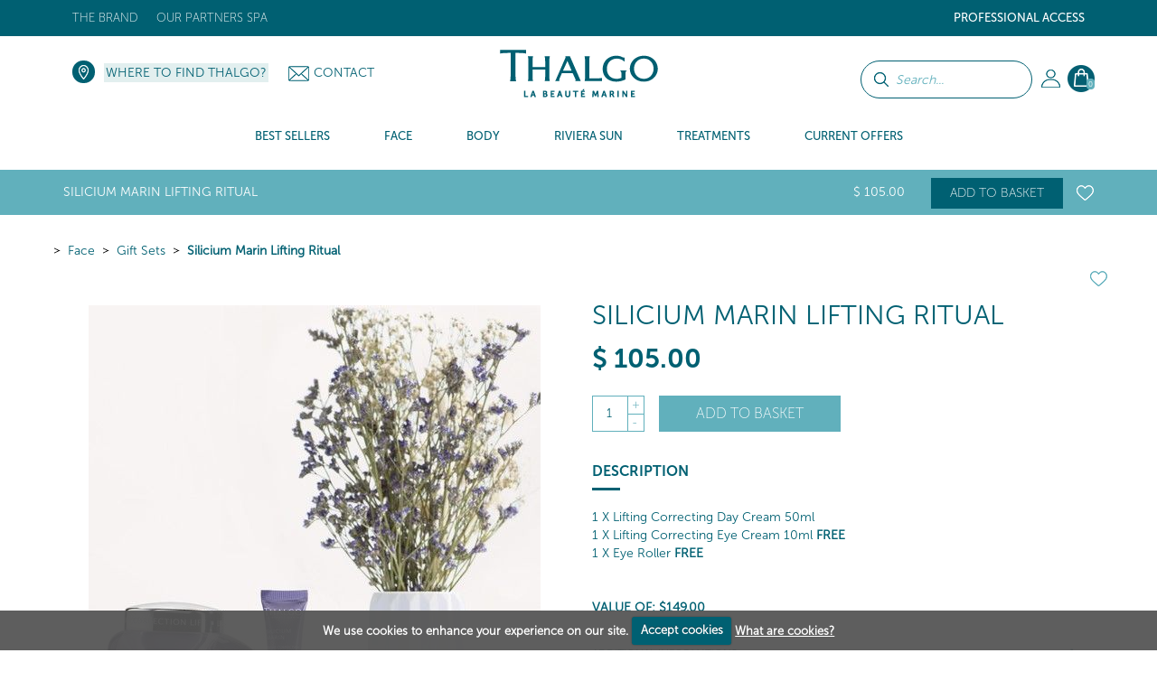

--- FILE ---
content_type: text/html; charset=UTF-8
request_url: https://www.thalgo-usa.com/face/gift-sets/gt21011-silicium-marin-lifting-ritual/
body_size: 23260
content:
<!DOCTYPE HTML><html id=h lang="us" data-id='42' data-lang='us' data-langs='us' class="prod d42">
<head>
<link rel="preload" as="font" href="/framework/templates/assets/global/plugins/font-awesome/fonts/fontawesome-webfont.woff2?v=4.4.0" type="font/woff2" crossorigin="anonymous"/>
<style id="dynamicStyles"></style>
<style id="style"></style>
<script id="deferJquery">
var loaded=[],img2load=-1,ww = window.innerWidth,wh=window.innerHeight,desktop=0,mobile=1,device='m',dev=0,prod=1,oc=console,cl=console.log,oce=console.error,ocw=console.warn,ce=console.error,starts=starts||new Date().getTime()
    ,loadedImgByClass={}
    ,delayedJq=[],jQuery=jQuery||deferJq,$=$||deferJq,nf = function (a,b,c) {return;};

if (window.location.href.indexOf('.home')>0) {dev = 1;prod=0;}else{cl=ce=nf;}

function gt(x){var x=x||0,y=new Date().getTime()-starts;if(x)cl(x,y);return y;}
async function defer(method, which, timeout, dilatation) {//not being jquery deferer itslef
    var timeout = timeout || 200,dilatation=dilatation||1.1,which=which || function(){x=(typeof window['jQuery']=='function' && typeof window['jQuery'].fn=='object');cl('jqr',x,gt(),'->',method.name);return x;};    if (which()) {return method();} setTimeout(function () {defer(method,which,Math.round(timeout*dilatation));},timeout );
}
function deferJq(func){
    if(func==document)return {'ready':deferJq};//FF
    ce('jqd',func);//in order to get trace
    if(typeof(func)=='function'){delayedJq.push(func);}
    return {'ready':deferJq};
}
function ol1() {
    if(delayedJq){
        defer(function(){
            console.log('delayedJq',delayedJq);
            for (var c = 0; c < delayedJq.length; c++) {if(typeof(delayedJq[c]=='function')){cl('djq');delayedJq[c]();}}
        });
    }
}
function jsl(x){if(!x)return;var id=x.id;y=x.src;if(id)loaded.push(id);else loaded.push(y);/*cl('jsl:',y);*/return 1;} function jse(x){if(!x)return;ce('jse:',x.src);}
window.addEventListener('load',ol1);

if(/Android|webOS|iPhone|iPod|iPad|BlackBerry|IEMobile|Opera Mini|Mobi/i.test(navigator.userAgent)) { mobile=1;device = 'm'; } else { mobile=0;device = 'd'; }
if (ww < 1000) {desktop = 0;mobile = 1;}

</script>
    <script type='text/javascript' id='jquery.php'>/*jquery.php*/
var start=1768790626.9228,	a='/face/gift-sets/gt21011-silicium-marin-lifting-ritual/',	win='',	local='',	dev=0,	xon=0,	proddebug='',	debug=0,	mode='wget',	path='',	real_path='/var/www/thalgo.fr/website',	fw_path='/framework',	fw_real_path='/var/www/thalgo.fr/website/framework',	fw_action_real_path='/var/www/thalgo.fr/website/framework/actions',	fw_config_real_path='/var/www/thalgo.fr/website/framework/config',	fw_config_forms_real_path='/var/www/thalgo.fr/website/framework/config/forms',	fw_config_install_real_path='/var/www/thalgo.fr/website/framework/config/install',	fw_config_install_maj_real_path='/var/www/thalgo.fr/website/framework/config/install/maj',	fw_lib_real_path='/var/www/thalgo.fr/website/framework/lib',	fw_lib_modules_real_path='/var/www/thalgo.fr/website/framework/lib/framework/modules',	fw_tpl_real_path='/var/www/thalgo.fr/website/framework/templates',	fw_action_path='/framework/actions',	fw_config_path='/framework/config',	fw_config_forms_path='/framework/config/forms',	fw_config_install_path='/framework/config/install',	fw_config_install_maj_path='/framework/config/install/maj',	fw_lib_path='/framework/lib',	fw_lib_modules_path='/framework/lib/framework/modules',	fw_tpl_path='/framework/templates',	site_path='/site',	site_real_path='/var/www/thalgo.fr/website/site',	site_action_real_path='/var/www/thalgo.fr/website/site/actions',	site_config_real_path='/var/www/thalgo.fr/website/site/config',	site_config_forms_real_path='/var/www/thalgo.fr/website/site/config/forms',	site_lng_real_path='/var/www/thalgo.fr/website/site/lng',	site_log_real_path='/var/www/thalgo.fr/website/site/logs',	site_tpl_real_path='/var/www/thalgo.fr/website/site/templates',	site_action_path='/site/actions',	site_config_path='/site/config',	site_config_forms_path='/site/config/forms',	site_lng_path='/site/lng',	site_log_path='/site/logs',	site_tpl_path='/site/templates',	site_uploaded_path='site/uploaded',	app='front',	env='prod',	protocole='https://',	site_host='https://www.thalgo-usa.com',	server_name='https://www.thalgo-usa.com',	site_url='https://www.thalgo-usa.com',	site_domain='www.thalgo-usa.com',	domain_id=42,	domain_type='e-commerce-btoc-btob',	fw_action_app_real_path='/var/www/thalgo.fr/website/framework/actions/defaut/front',	fw_action_app_path='/framework/actions/defaut/front',	fw_tpl_app_real_path='/var/www/thalgo.fr/website/framework/templates/defaut/front',	fw_tpl_app_path='/framework/templates/defaut/front',	site_action_app_real_path='/var/www/thalgo.fr/website/site/actions/defaut/front',	site_action_app_path='/site/actions/defaut/front',	site_tpl_app_real_path='/var/www/thalgo.fr/website/site/templates/defaut/front',	site_tpl_app_path='/site/templates/defaut/front',	domain_list='2,45,44,42,40,39,38,37,36,34,33,32,31,22,20,19,18,15,9,7,6,5,3,1,30,17,11,43',	domain_manifest='',	lang_list='us',	devises_list=2,	devises_id=2,	domain_version='multi',	lang_version='mono',	lang='us',	locale='us',	lang_path='',	site_url_lang='https://www.thalgo-usa.com',	devise_version='mono',	url_type='produits',	controler_name='produits',	controler_method='detail',	class_action='produits-detail',	action_name='detail',	class_name='actionproduits',	myclass_name='myactionproduits',	fw_assets_real_path='/var/www/thalgo.fr/website/framework/templates/assets',	fw_assets_path='/framework/templates/assets',	fw_img_real_path='/var/www/thalgo.fr/website/framework/templates/defaut/front/images',	fw_img_path='/framework/templates/defaut/front/images',	site_img_real_path='/var/www/thalgo.fr/website/site/templates/defaut/front/images',	site_img_path='/site/templates/defaut/front/images',	fw_css_real_path='/var/www/thalgo.fr/website/framework/templates/defaut/front/css',	fw_css_path='/framework/templates/defaut/front/css',	site_css_real_path='/var/www/thalgo.fr/website/site/templates/defaut/front/css',	site_css_path='/site/templates/defaut/front/css',	fw_js_real_path='/var/www/thalgo.fr/website/framework/templates/defaut/front/javascript',	fw_js_path='/framework/templates/defaut/front/javascript',	site_js_real_path='/var/www/thalgo.fr/website/site/templates/defaut/front/javascript',	site_js_path='/site/templates/defaut/front/javascript',	html='html5',	fc=1,	url='face/gift-sets/gt21011-silicium-marin-lifting-ritual/',	l=1534,	ip='10.0.2.5';</script>    <script id="gjs"  defer onload="jsl(this)" onerror="jse(this)" src="/app/global.js?a=1742838470"></script>
    <script  defer onload="jsl(this)" onerror="jse(this)" src="/site/templates/defaut/front/javascript/jquery-1.7.2.min.js"></script>
    <link  media='none' onload="if(media=='none'){media='all';this.removeAttribute('onload');}" rel="stylesheet" href="/app/global.css?a=1714123034"/>
    <meta charset="UTF-8" />
	<title>Silicium Marin Lifting Ritual - Thalgo, Coffrets thalgo, soins visage et corps Thalgo, Instituts de beauté Thalgo</title>
	<meta name="description" content="Gift Set " />
	<meta name="keywords" content="" />
    <meta name="generator" content="Alpow!">
    <meta property="og:type" content="website">
    <meta property="og:title" content="Silicium Marin Lifting Ritual - Thalgo, Coffrets thalgo, soins visage et corps Thalgo, Instituts de beauté Thalgo">
	<meta property="og:url" content="https://www.thalgo-usa.com/face/gift-sets/gt21011-silicium-marin-lifting-ritual/">
    <link rel="alternate" href="https://www.thalgo-usa.com/face/gift-sets/gt21011-silicium-marin-lifting-ritual/" hreflang="us">
    <meta http-equiv="X-UA-Compatible" content="IE=edge">
	<meta content="width=device-width, initial-scale=1.0" name="viewport"/>
    	<link rel="shortcut icon" href="/site/templates/defaut/front/images/favicon.ico" />
	<link rel="canonical" href="https://www.thalgo-usa.com/face/gift-sets/gt21011-silicium-marin-lifting-ritual/" />
    <link  media='none' onload="if(media=='none'){media='all';this.removeAttribute('onload');}" href="/framework/templates/assets/global/plugins/modal-video/css/modal-video.min.css?v=1554795558" rel="stylesheet" type="text/css" />
<link  media='none' onload="if(media=='none'){media='all';this.removeAttribute('onload');}" href="//fonts.googleapis.com/css?family=Open+Sans:300,400,700&display=swap" rel="stylesheet" type="text/css" />
<link  media='none' onload="if(media=='none'){media='all';this.removeAttribute('onload');}" href="/site/templates/defaut/front/css/jquery.dd.css?v=1581609222" rel="stylesheet" type="text/css" />
<link  media='none' onload="if(media=='none'){media='all';this.removeAttribute('onload');}" href="/site/templates/defaut/front/css/jquery-ui-1.8.18.custom.css?v=1581609220" rel="stylesheet" type="text/css" />
<link  media='none' onload="if(media=='none'){media='all';this.removeAttribute('onload');}" href="/framework/templates/assets/global/plugins/font-awesome/css/font-awesome.min.css?v=1611831035" rel="stylesheet" type="text/css" />
<link  media='none' onload="if(media=='none'){media='all';this.removeAttribute('onload');}" href="/framework/templates/assets/global/plugins/owlcarousel2-master/dist/assets/owl.carousel.min.css?v=1552660721" rel="stylesheet" type="text/css" />
<link  media='none' onload="if(media=='none'){media='all';this.removeAttribute('onload');}" href="/framework/templates/assets/global/plugins/owlcarousel2-master/dist/assets/owl.theme.default.css?v=1552660721" rel="stylesheet" type="text/css" />
<link  media='none' onload="if(media=='none'){media='all';this.removeAttribute('onload');}" href="/framework/templates/assets/global/plugins/bootstrap-datepicker/css/datepicker3.css?v=1552660628" rel="stylesheet" type="text/css" />
<link  media='none' onload="if(media=='none'){media='all';this.removeAttribute('onload');}" href="/framework/templates/assets/global/plugins/fancybox3/dist/jquery.fancybox.min.css?v=1552660655" rel="stylesheet" type="text/css" />
<link  media='none' onload="if(media=='none'){media='all';this.removeAttribute('onload');}" href="/site/templates/defaut/front/css/bootstrap.min.css?v=1581609220" rel="stylesheet" type="text/css" />
<link  media='none' onload="if(media=='none'){media='all';this.removeAttribute('onload');}" href="/site/templates/defaut/front/css/animate.css?v=1581609221" rel="stylesheet" type="text/css" />
<link  media='none' onload="if(media=='none'){media='all';this.removeAttribute('onload');}" href="/site/templates/defaut/front/css/cookiecuttr.css?v=1602497751" rel="stylesheet" type="text/css" />
<link  media='none' onload="if(media=='none'){media='all';this.removeAttribute('onload');}" href="/site/templates/defaut/front/css/nav.css?v=1602498503" rel="stylesheet" type="text/css" />
<link  media='none' onload="if(media=='none'){media='all';this.removeAttribute('onload');}" href="/site/templates/defaut/front/css/shadowbox.css?v=1581609222" rel="stylesheet" type="text/css" />
<link  media='none' onload="if(media=='none'){media='all';this.removeAttribute('onload');}" href="/site/templates/defaut/front/css/produits_detail.css?v=1759496217" rel="stylesheet" type="text/css" />    <script  defer onload="jsl(this)" onerror="jse(this)">
    window.dataLayer = window.dataLayer || []
    dataLayer = [{
		// Environnement
		'EnvWork' : 'prod', // Work environment
		'Language' : 'us', // Language of website

		// Informations utilisateur
		'UserAuthenticated' : '0', // 1 if user is logged, else 0,
				'user_profile': "public",
		// Informations sur la page
		'PageName' : "face/gift-sets/", // Name of the current page (see PageNames tab). Pagename is not about URI !
		'PageCategory' : "Produits", // Category of the page (basically use the English wording of the top category)

				'productDetail': [{
			'name': "Silicium Marin Lifting Ritual",
			'id': 'GT21011',
						'price': '105.00',
						'variant': '',
            'category': "Gift Sets",
			'brand': "Face"
		}]
			}];
	</script>
    
    <!-- Google Tag Manager -->
    <script  defer onload="jsl(this)" onerror="jse(this)" >
    window.addEventListener('DOMContentLoaded', (event) => {
    window.onload = function() {
        setTimeout(function() {
    
    (
        function(w,d,s,l,i){w[l]=w[l]||[];w[l].push({'gtm.start':
    new Date().getTime(),event:'gtm.js'});var f=d.getElementsByTagName(s)[0],
    j=d.createElement(s),dl=l!='dataLayer'?'&l='+l:'';j.async=true;j.src=
    'https://www.googletagmanager.com/gtm.js?id='+i+dl;f.parentNode.insertBefore(j,f);
    })(window,document,'script','dataLayer','GTM-KJCD4MF');
            }, 5000);
    };
    });
    </script>
    <!-- End Google Tag Manager -->

    <!-- Global site tag (gtag.js) - Google Analytics -->
    <link rel="stylesheet" href="/site/templates/defaut/front/css/general.css?v=1765545416"/>

            <!-- Facebook Pixel Code -->
        <script>
        !function(f,b,e,v,n,t,s)
        {if(f.fbq)return;n=f.fbq=function(){n.callMethod?
        n.callMethod.apply(n,arguments):n.queue.push(arguments)};
        if(!f._fbq)f._fbq=n;n.push=n;n.loaded=!0;n.version='2.0';
        n.queue=[];t=b.createElement(e);t.async=!0;
        t.src=v;s=b.getElementsByTagName(e)[0];
        s.parentNode.insertBefore(t,s)}(window, document,'script',
        'https://connect.facebook.net/en_US/fbevents.js');
        fbq('init', '896368298517297');
        fbq('track', 'PageView');
        </script>
        <noscript><img height="1" width="1" style="display:none"
        src="https://www.facebook.com/tr?id=896368298517297&ev=PageView&noscript=1";
        /></noscript>
        <!-- End Facebook Pixel Code -->
    
    
    
            <script type="text/javascript">
            (function() {
                window.sib = {
                    equeue: [],
                    client_key: "c23dn7ulo4rnq38tj856fjwg"
                };
                /* OPTIONAL: email for identify request*/
                // window.sib.email_id = 'example@domain.com';
                window.sendinblue = {};
                for (var j = ['track', 'identify', 'trackLink', 'page', 'trackEvent'], i = 0; i < j.length; i++) {
                (function(k) {
                    window.sendinblue[k] = function() {
                        var arg = Array.prototype.slice.call(arguments);
                        (window.sib[k] || function() {
                                var t = {};
                                t[k] = arg;
                                window.sib.equeue.push(t);
                            })(arg[0], arg[1], arg[2], arg[3]);
                        };
                    })(j[i]);
                }
                var n = document.createElement("script"),
                    i = document.getElementsByTagName("script")[0];
                n.type = "text/javascript", n.id = "sendinblue-js", n.async = !0, n.src = "https://sibautomation.com/sa.js?key=" + window.sib.client_key, i.parentNode.insertBefore(n, i), window.sendinblue.page();
            })();
        </script>
                    
        </head>

<body id="top" class="template-produits-detail">
    <!-- Google Tag Manager (noscript) -->
    <noscript><iframe src="https://www.googletagmanager.com/ns.html?id=GTM-KJCD4MF" height="0" width="0" style="display:none;visibility:hidden"></iframe></noscript>
    <!-- End Google Tag Manager (noscript) -->

    <!-- Code Google de la balise de remarketing -->
<!------------------------------------------------
Les balises de remarketing ne peuvent pas être associées aux informations personnelles ou placées sur des pages liées aux catégories à caractère sensible. Pour comprendre et savoir comment configurer la balise, rendez-vous sur la page http://google.com/ads/remarketingsetup.
-------------------------------------------------->

<!--<script   type="text/javascript">
/* <![CDATA[ */
var google_conversion_id = 1058852454;
var google_custom_params = window.google_tag_params;
var google_remarketing_only = true;
/* ]]> */
</script><script type="text/javascript" src="//www.googleadservices.com/pagead/conversion.js"></script>
<noscript><div style="display:inline;"><img height="1" width="1" style="border-style:none;" alt="" src="//googleads.g.doubleclick.net/pagead/viewthroughconversion/1058852454/?guid=ON&amp;script=0"/></div></noscript>-->

    <header id="header" class="active">
        <div class="top">
    <div class="container">
        <nav class="navbar sdsd2">
                        <div class="social float-right hidden">
                <a href="https://www.instagram.com/thalgousa/" title="" target="_blank"><img loading=lazy src=/z/null.png data-src="/site/templates/defaut/front/images/ico-instagram-top.png" alt="ico-instagram" /></a><a href="https://fr-fr.facebook.com/ThalgoUSA" title="" target="_blank"><img  loading=lazy data-src="/site/templates/defaut/front/images/ico-facebook-top.png" alt="ico-facebook" /></a>
                            </div>

                        <ul class="nav navbar-nav float-right topright">
                            <li class="niveau1submenu dropdown">
                    <a href="#noclick#1144" target="_self" class="dropdown-toggle" data-toggle="dropdown">Professional Access</a>
                                        <ul class="dropdown-menu" role="menu">
                                        <li class="niveau2">
                    <a href="/professional-access/become-a-stockist/#1145" target="_self" >Become a stockist</a>
                                                </li>
                                        <li class="niveau2">
                    <a href="https://www.thalgopro.com/?utm_source=thalgo2017&amp;utm_medium=link&amp;utm_campaign=btob#1148" target="_blank" >Ressources</a>
                                                </li>
                                        <li class="niveau2">
                    <a href="https://www.thalgoformation.com/?utm_source=thalgo2017&amp;utm_medium=link&amp;utm_campaign=btob#1149" target="_blank" >Training Site</a>
                                                </li>
                        </ul><!-- 128:1,3,1 -->                                </li>
                                                </ul><!-- 135-->
                    
                        <ul class="nav navbar-nav float-left topleft">
                                                        <li class="niveau1 dropdown"

                                                            >
                                <a href="/the-brand/" target="_self" class="dropdown-toggle" data-toggle="dropdown"                                                                    >The brand</a>
                                                                <ul class="dropdown-menu" role="menu">
                                                        <li class="niveau2"

                                                            >
                                <a href="/the-brand/the-brand-thalgo/" target="_self"                                                                     >Our history</a>
                                                                </li>
                                                        <li class="niveau2"

                                                            >
                                <a href="/the-brand/our-values-and-commitments/" target="_self"                                                                     >Marine Expertise</a>
                                                                </li>
                                                        <li class="niveau2"

                                                            >
                                <a href="/the-brand/the-5-oceans/" target="_self"                                                                     >Marine Beauty</a>
                                                                </li>
                                                        <li class="niveau2"

                                                            >
                                <a href="/the-brand/scientific-innovation-and-patents/" target="_self"                                                                     >Professional Expertise</a>
                                                                </li>
                                                        <li class="niveau2"

                                                            >
                                <a href="/the-brand//" target="_self"                                                                     ></a>
                                                                </li>
                                                        <li class="niveau2"

                                                            >
                                <a href="/the-brand/pioneer-and-leader/" target="_self"                                                                     >Our commitments</a>
                                                                </li>
                                                                    </ul><!-- 210 -->
                                        </li>
                                        <!-- 2:1,6,1 -->                            <li class="niveau1 dropdown"

                                                            >
                                <a href="https://www.thalgo-usa.com/our-partners-spa/our-partners-spa/" target="_self" class="dropdown-toggle" data-toggle="dropdown"                                                                    >Our Partners Spa</a>
                                                                </li>
                                                        <li class="hidden niveau1"

                                                            >
                                <a href="/dive-with-aurore/" target="_self"                                                                     >Dive with Aurore</a>
                                                                </li>
                                                    </ul><!-- 221 -->
                            </nav>
    </div>
</div>
<div class="head">
    <div class="container">
       	<ul class="nav navbar-nav bloc-right">
                       <!-- Barre de recherche -->
            <form class="form-common form-search" action="/search-results/index.html" method="get">
                <div class="form-group search-bar">
                    <p><input class="btn btn-default" type="submit" value="" /></p>
                    <p><input type="text" name="keywords" class="keywords" placeholder="Search..."></p>
                </div>
            </form>
                                        <li class="dropdown my-account">
                    <!--<a class="head-account dropdown-toggle" href="/my-account/" data-toggle="dropdown">My Account</a>-->
                    <a class="head-account dropdown-toggle" href="/my-account/"></a>
                    <ul class="dropdown-menu" role="menu">
                        <li>
                                                            <p class="nav-title">Already an account ?</p><hr/>

                        		<form class="nav-form form-common" action="/login/" method="post">
                        			<input type="hidden" name="url_redirect" id="url_redirect" value="" />                        			<input type="hidden" name="check" value="true" />

                					<div class="form-group">
                            			<p><input type="text" name="identifiant" id="identifiant" value="" placeholder="Username" class="required long" /></p>
                            			<p><input type="password" name="password" id="password" placeholder="Password" class="required long" /></p>
                                        <p class="form-infos"><a href="/login/forgot-your-password/">Forgotten your password?</a></p>
                           			</div>

                					<div class="form-group">
                						<p class="submit"><input class="btn btn-default btn-thalgo btn-small" type="submit" value="Connect" /></p>
                					</div>

                        			
                                    <p class="form-infos"><a href="/login/account-validation/">Receive the account validation email again</a></p>                        		</form>
                                <div class="nav-insc">
                                    <p class="nav-insc-title"> Don't have an account?</p><hr/>
                                    <p class="nav-insc-desc"><a class="btn btn-default btn-thalgo btn-small" href="/signup/">CREATE AN ACCOUNT</a></p>
                                </div>
                                                    </li>
                    </ul><!-- 84 -->
                </li>
                            <li class="dropdown panier-ajax panier">
                        <a class="head-basket dropdown-toggle" href="/my-cart/" data-toggle="dropdown"><span>0</span></a>
                        <ul class="dropdown-menu dropdown-menu-basket menu-refonte" role="menu">
                        <li>
                                <p class="nav-title">My shopping basket - <i>0 Product</i><hr/></p>
                                
                                <p class="center validpanier2"><span class="btn btn-voir-head-top validePanier"><a href="/my-cart/">Place order</a></span></p>
                        </li>
                        </ul><!-- 238 -->
                </li>
                        </ul><!-- 242 -->

        <div class="bloc-left">
            <p class="head-locator"><a href="https://www.thalgo-usa.com/our-partners-spa/our-partners-spa/">Where to find Thalgo?</a></p>            <p class="head-contact"><img src="/framework/templates/defaut/front/images/ico-enveloppe.png" alt="Contact" /><a href="/contact/">Contact</a></p>   
        </div>

        <p class="logo center"><a href="/"><img src=/z/null.png data-src="/site/templates/defaut/front/images/logo.svg" alt="Thalgo USA" /></a></p >
    </div>
</div>

<div class="menu">
    <div class="container"></div>
    <nav class="nav-menu">
        
            <ul class="nav navbar-nav nav-left Menu_13">

                                                <li class="c_bestsellers produits_menu_hover _1" data-id="1965"  id="menuitem-1965">
                                <a href="/#c=bestsellers#1965">
                                    <span>Best Sellers</span>
                                </a>
                                                    <div class="sousmenu  " >
                        <p class="menu_left">&nbsp;</p>
                        <p class="menu_right">&nbsp;</p>
                                                    </div>
                                                        </li>
                                                        <li class="c_face produits_menu_hover _1" data-id="956"  id="menuitem-956">
                                <a href="/face/#956">
                                    <span>Face</span>
                                </a>
                                                    <div class="sousmenu  " >
                        <p class="menu_left">&nbsp;</p>
                        <p class="menu_right">&nbsp;</p>
                    <ul class="photos_menu"><li style="text-align:center"><a href="https://www.thalgo-usa.com/face/eveil-a-la-mer/vt22012-reviving-marine-mist/"><img loading="lazy" style="width:100%; height:auto;" src="/site/uploaded/photos/photos_fichier_2939-3.jpg"></a></li>
                                <li style="text-align:center;margin-top:20px;margin-bottom :20px;font-size:13px;text-transform: uppercase;">Reviving Marine Mist</li>
                                <li style="text-align:center"><a href="https://www.thalgo-usa.com/face/eveil-a-la-mer/vt22012-reviving-marine-mist/" style="padding:7px" class="btn btn-default btn-thalgo btn-small">More info</a></li></ul>                                <ul class='_6 gammes '>
                                <!--  submenus++class="dropdown-menu" // -->                                <li class="section">Products</li>
                                                            <li class="c_eveillamer produits_suggestions _2" data-id="957"  id="menuitem-957">
                                <a href="/face/eveil-a-la-mer/#957">
                                    <span>Eveil à la Mer</span>
                                </a>
                            
                                                    </li>
                                                        <li class="c_sourcemarine produits_suggestions _2" data-id="1976"  id="menuitem-1976">
                                <a href="/face/source-marine/#1976">
                                    <span>Source Marine</span>
                                </a>
                            
                                                    </li>
                                                        <li class="c_coldcreammarine produits_suggestions _2" data-id="1978"  id="menuitem-1978">
                                <a href="/face/cold-cream-marine/#1978">
                                    <span>Cold Cream Marine</span>
                                </a>
                            
                                                    </li>
                                                        <li class="c_cicamarin produits_suggestions _2" data-id="2159"  id="menuitem-2159">
                                <a href="/face/cica-marin/#2159">
                                    <span>Cica Marin</span>
                                </a>
                            
                                                    </li>
                                                        <li class="c_puretmarine produits_suggestions _2" data-id="1977"  id="menuitem-1977">
                                <a href="/face/purete-marine/#1977">
                                    <span>Pureté Marine</span>
                                </a>
                            
                                                    </li>
                                                        <li class="c_spirulineboost produits_suggestions _2" data-id="2055"  id="menuitem-2055">
                                <a href="/face/spiruline-boost/#2055">
                                    <span>Spiruline Boost</span>
                                </a>
                            
                                                    </li>
                                                        <li class="c_hyaluprocollagne produits_suggestions _2" data-id="2056"  id="menuitem-2056">
                                <a href="/face/hyalu-procollagene/#2056">
                                    <span>Hyalu-Procollagène</span>
                                </a>
                            
                                                    </li>
                                                        <li class="c_siliciumlift produits_suggestions _2" data-id="2121"  id="menuitem-2121">
                                <a href="/face/silicium-lift/#2121">
                                    <span>Silicium Lift</span>
                                </a>
                            
                                                    </li>
                                                        <li class="c_exceptionmarine produits_suggestions _2" data-id="2058"  id="menuitem-2058">
                                <a href="/face/exception-marine/#2058">
                                    <span>Exception Marine</span>
                                </a>
                            
                                                    </li>
                                                        <li class="c_peelingmarin produits_suggestions _2" data-id="2059"  id="menuitem-2059">
                                <a href="/face/peeling-marin/#2059">
                                    <span>Peeling Marin</span>
                                </a>
                            
                                                    </li>
                                                        <li class="c_lumiremarine produits_suggestions _2" data-id="2060"  id="menuitem-2060">
                                <a href="/face/lumiere-marine/#2060">
                                    <span>Lumière Marine</span>
                                </a>
                            
                                                    </li>
                                                        <li class="c_prodigedesocans produits_suggestions _2" data-id="2061"  id="menuitem-2061">
                                <a href="/face/prodige-des-oceans/#2061">
                                    <span>Prodige des Océans</span>
                                </a>
                            
                                                    </li>
                                                        <li class="c_thalgomen produits_suggestions _2" data-id="2062"  id="menuitem-2062">
                                <a href="/face/thalgo-men/#2062">
                                    <span>THALGO Men</span>
                                </a>
                            
                                                    </li>
                                                        <li class="c_marineshotmasks produits_suggestions _2" data-id="1982"  id="menuitem-1982">
                                <a href="/face/masques-shots-marins/#1982">
                                    <span>Marine Shot Masks</span>
                                </a>
                            
                                                    </li>
                                                        <li class="c_frenchrivierafresh produits_suggestions _2" data-id="2043"  id="menuitem-2043">
                                <a href="/face/french-riviera-fresh/#2043">
                                    <span>French Riviera Fresh</span>
                                </a>
                            
                                                    </li>
                                                        <li class="c_giftsets produits_suggestions _2" data-id="997"  id="menuitem-997">
                                <a href="/face/gift-sets/#997">
                                    <span>Gift Sets</span>
                                </a>
                            
                                                    </li>
                                                        <li class="c_outlet produits_suggestions _2" data-id="2067"  id="menuitem-2067">
                                <a href="/face/outlet/#2067">
                                    <span>Outlet</span>
                                </a>
                            
                                                    </li>
                        </ul><!-- 255: 1, 18, 1 --><ul class='preoccupation_beaute'>
                                                    <li class='section'>Action</li>
                                                    <li class="l312">
                                                        <a href="/face/_/psa/956-face/20-action/101-cleanser---foaming/">
                                                            Cleanser - Foaming                                                        </a>
                                                    </li>
                                                
                                                    <li class="l312">
                                                        <a href="/face/_/psa/956-face/20-action/102-waters-&-lotions/">
                                                            Waters & Lotions                                                        </a>
                                                    </li>
                                                
                                                    <li class="l312">
                                                        <a href="/face/_/psa/956-face/20-action/88-masks-&-scrubs/">
                                                            Masks & Scrubs                                                        </a>
                                                    </li>
                                                
                                                    <li class="l312">
                                                        <a href="/face/_/psa/956-face/20-action/86-serum-&-concentrate/">
                                                            Serum & Concentrate                                                        </a>
                                                    </li>
                                                
                                                    <li class="l312">
                                                        <a href="/face/_/psa/956-face/20-action/89-eye-contour/">
                                                            Eye Contour                                                        </a>
                                                    </li>
                                                
                                                    <li class="l312">
                                                        <a href="/face/_/psa/956-face/20-action/139-day-care/">
                                                            Day care                                                        </a>
                                                    </li>
                                                
                                                    <li class="l312">
                                                        <a href="/face/_/psa/956-face/20-action/106-night-care/">
                                                            Night Care                                                        </a>
                                                    </li>
                                                
                                                    <li class="l312">
                                                        <a href="/face/_/psa/956-face/20-action/188-lip-balm/">
                                                            Lip Balm                                                        </a>
                                                    </li>
                                                
                                                    <li class="l312">
                                                        <a href="/face/_/psa/956-face/20-action/140-make-up-skincare/">
                                                            Make-up skincare                                                        </a>
                                                    </li>
                                                
                                                    <li class="l312">
                                                        <a href="/face/_/psa/956-face/20-action/173-marine-food-supplements/">
                                                            Marine Food Supplements                                                        </a>
                                                    </li>
                                                
                                                    <li class="l312">
                                                        <a href="/face/_/psa/956-face/20-action/189-gift-sets/">
                                                            Gift Sets                                                        </a>
                                                    </li>
                                                
                                                    <li class="l312">
                                                        <a href="/face/_/psa/956-face/20-action/191-eco-refills/">
                                                            Eco-Refills                                                        </a>
                                                    </li>
                                                
                                                    <li class="l312">
                                                        <a href="/face/_/psa/956-face/20-action/186-accessories/">
                                                            Accessories                                                        </a>
                                                    </li>
                                                </ul><!-- 320 --><ul class='preoccupation_beaute'>
                                                    <li class='section'>Needs</li>
                                                    <li class="l312">
                                                        <a href="/face/_/psa/956-face/13-needs/131-remove-make-up-cleanse/">
                                                            Remove Make-up &amp; Cleanse                                                        </a>
                                                    </li>
                                                
                                                    <li class="l312">
                                                        <a href="/face/_/psa/956-face/13-needs/48-exfoliate-energise/">
                                                            Exfoliate &amp; Energise                                                        </a>
                                                    </li>
                                                
                                                    <li class="l312">
                                                        <a href="/face/_/psa/956-face/13-needs/49-hydrate/">
                                                            Hydrate                                                        </a>
                                                    </li>
                                                
                                                    <li class="l312">
                                                        <a href="/face/_/psa/956-face/13-needs/50-relipidise-smooth/">
                                                            Relipidise &amp; smooth                                                        </a>
                                                    </li>
                                                
                                                    <li class="l312">
                                                        <a href="/face/_/psa/956-face/13-needs/192-repair-soothe/">
                                                            Repair &amp; soothe                                                        </a>
                                                    </li>
                                                
                                                    <li class="l312">
                                                        <a href="/face/_/psa/956-face/13-needs/52-purify-matify/">
                                                            Purify &amp; matify                                                        </a>
                                                    </li>
                                                
                                                    <li class="l312">
                                                        <a href="/face/_/psa/956-face/13-needs/174-smoothe-energise/">
                                                            Smoothe &amp; Energise                                                        </a>
                                                    </li>
                                                
                                                    <li class="l312">
                                                        <a href="/face/_/psa/956-face/13-needs/175-fill-in-wrinkles-(even)-installed/">
                                                            Fill in wrinkles (even) installed                                                        </a>
                                                    </li>
                                                
                                                    <li class="l312">
                                                        <a href="/face/_/psa/956-face/13-needs/176-correct-wrinkles-&-firm/">
                                                            Correct wrinkles & firm                                                        </a>
                                                    </li>
                                                
                                                    <li class="l312">
                                                        <a href="/face/_/psa/956-face/13-needs/177-lift-&-restore-density/">
                                                            Lift & Restore Density                                                        </a>
                                                    </li>
                                                
                                                    <li class="l312">
                                                        <a href="/face/_/psa/956-face/13-needs/178-new-skin-effect/">
                                                            New Skin Effect                                                        </a>
                                                    </li>
                                                
                                                    <li class="l312">
                                                        <a href="/face/_/psa/956-face/13-needs/179-clarify-&-even-out/">
                                                            Clarify & Even Out                                                        </a>
                                                    </li>
                                                
                                                    <li class="l312">
                                                        <a href="/face/_/psa/956-face/13-needs/180-global-anti-ageing/">
                                                            Global Anti-Ageing                                                        </a>
                                                    </li>
                                                </ul><!-- 320 -->                                    </li>
                                                                <li class="c_body produits_menu_hover _1" data-id="1009"  id="menuitem-1009">
                                <a href="/body/#1009">
                                    <span>Body</span>
                                </a>
                                                    <div class="sousmenu  " >
                        <p class="menu_left">&nbsp;</p>
                        <p class="menu_right">&nbsp;</p>
                    <ul class="photos_menu"></ul>                                <ul class='_6 gammes '>
                                <!--  submenus++class="dropdown-menu" // -->                                <li class="section">Products</li>
                                                            <li class="c_marineessentials produits_suggestions _2" data-id="1011"  id="menuitem-1011">
                                <a href="/body/marine-essentials/#1011">
                                    <span>Marine Essentials</span>
                                </a>
                            
                                                    </li>
                                                        <li class="c_coldcreammarine produits_suggestions _2" data-id="1016"  id="menuitem-1016">
                                <a href="/body/cold-cream-marine/#1016">
                                    <span>Cold Cream Marine</span>
                                </a>
                            
                                                    </li>
                                                        <li class="c_marineslimming produits_suggestions _2" data-id="1021"  id="menuitem-1021">
                                <a href="/body/marine-slimming/#1021">
                                    <span>Marine Slimming</span>
                                </a>
                            
                                                    </li>
                                                        <li class="c_merdesindes produits_suggestions _2" data-id="2063"  id="menuitem-2063">
                                <a href="/body/mer-des-indes/#2063">
                                    <span>Mer des Indes</span>
                                </a>
                            
                                                    </li>
                                                        <li class="c_lespacifique produits_suggestions _2" data-id="2064"  id="menuitem-2064">
                                <a href="/body/iles-pacifique/#2064">
                                    <span>Îles Pacifique</span>
                                </a>
                            
                                                    </li>
                                                        <li class="c_joyauxatlantique produits_suggestions _2" data-id="2065"  id="menuitem-2065">
                                <a href="/body/joyaux-atlantique/#2065">
                                    <span>Joyaux Atlantique</span>
                                </a>
                            
                                                    </li>
                                                        <li class="c_merveillearctique produits_suggestions _2" data-id="2066"  id="menuitem-2066">
                                <a href="/body/merveille-arctique/#2066">
                                    <span>Merveille Arctique</span>
                                </a>
                            
                                                    </li>
                                                        <li class="c_thalgomen produits_suggestions _2" data-id="2098"  id="menuitem-2098">
                                <a href="/body/thalgo-men/#2098">
                                    <span>THALGO Men</span>
                                </a>
                            
                                                    </li>
                                                        <li class="c_posthairremovalcare produits_suggestions1 _2" data-id="1018"  id="menuitem-1018">
                                <a href="/body/post-hair-removal-care/#1018">
                                    <span>Post-Hair Removal Care</span>
                                </a>
                            
                                                    </li>
                                                        <li class="c_frenchrivierasun produits_suggestions _2" data-id="1257"  id="menuitem-1257">
                                <a href="/body/french-riviera-sun/#1257">
                                    <span>French Riviera Sun</span>
                                </a>
                            
                                                    </li>
                                                        <li class="c_giftsets produits_suggestions _2" data-id="1032"  id="menuitem-1032">
                                <a href="/body/gift-sets/#1032">
                                    <span>Gift Sets</span>
                                </a>
                            
                                                    </li>
                        </ul><!-- 255: 1, 30, 1 --><ul class='preoccupation_beaute'>
                                                    <li class='section'>Action</li>
                                                    <li class="l312">
                                                        <a href="/body/_/psa/1009-body/19-action/117-baths-&-showers/">
                                                            Baths & Showers                                                        </a>
                                                    </li>
                                                
                                                    <li class="l312">
                                                        <a href="/body/_/psa/1009-body/19-action/118-exfoliator/">
                                                            Exfoliator                                                        </a>
                                                    </li>
                                                
                                                    <li class="l312">
                                                        <a href="/body/_/psa/1009-body/19-action/119-moisturizing-&-nourishing/">
                                                            Moisturizing & Nourishing                                                        </a>
                                                    </li>
                                                
                                                    <li class="l312">
                                                        <a href="/body/_/psa/1009-body/19-action/120-room-fragrances/">
                                                            Room Fragrances                                                        </a>
                                                    </li>
                                                
                                                    <li class="l312">
                                                        <a href="/body/_/psa/1009-body/19-action/121-care-oil/">
                                                            Care Oil                                                        </a>
                                                    </li>
                                                
                                                    <li class="l312">
                                                        <a href="/body/_/psa/1009-body/19-action/122-slimming-&-firming/">
                                                            Slimming & Firming                                                        </a>
                                                    </li>
                                                
                                                    <li class="l312">
                                                        <a href="/body/_/psa/1009-body/19-action/123-hand-feet-cream/">
                                                            Hand Feet Cream                                                        </a>
                                                    </li>
                                                
                                                    <li class="l312">
                                                        <a href="/body/_/psa/1009-body/19-action/182-marine-food-supplements/">
                                                            Marine Food Supplements                                                        </a>
                                                    </li>
                                                
                                                    <li class="l312">
                                                        <a href="/body/_/psa/1009-body/19-action/190-gift-sets/">
                                                            Gift Sets                                                        </a>
                                                    </li>
                                                </ul><!-- 320 --><ul class='preoccupation_beaute'>
                                                    <li class='section'>Needs</li>
                                                    <li class="l312">
                                                        <a href="/body/_/psa/1009-body/12-needs/41-nourish/">
                                                            Nourish                                                        </a>
                                                    </li>
                                                
                                                    <li class="l312">
                                                        <a href="/body/_/psa/1009-body/12-needs/45-post-hair-removal/">
                                                            Post-Hair Removal                                                        </a>
                                                    </li>
                                                
                                                    <li class="l312">
                                                        <a href="/body/_/psa/1009-body/12-needs/43-refine/">
                                                            Refine                                                        </a>
                                                    </li>
                                                
                                                    <li class="l312">
                                                        <a href="/body/_/psa/1009-body/12-needs/44-firm/">
                                                            Firm                                                        </a>
                                                    </li>
                                                
                                                    <li class="l312">
                                                        <a href="/body/_/psa/1009-body/12-needs/42-lighten/">
                                                            Lighten                                                        </a>
                                                    </li>
                                                
                                                    <li class="l312">
                                                        <a href="/body/_/psa/1009-body/12-needs/114-spa--revitalise/">
                                                            Spa- Revitalise                                                        </a>
                                                    </li>
                                                
                                                    <li class="l312">
                                                        <a href="/body/_/psa/1009-body/12-needs/132-spa----soothe/">
                                                            Spa  - Soothe                                                        </a>
                                                    </li>
                                                
                                                    <li class="l312">
                                                        <a href="/body/_/psa/1009-body/12-needs/133-spa---energise/">
                                                            Spa - Energise                                                        </a>
                                                    </li>
                                                
                                                    <li class="l312">
                                                        <a href="/body/_/psa/1009-body/12-needs/134-spa---relax/">
                                                            Spa - Relax                                                        </a>
                                                    </li>
                                                
                                                    <li class="l312">
                                                        <a href="/body/_/psa/1009-body/12-needs/135-spa---rebalance/">
                                                            Spa - Rebalance                                                        </a>
                                                    </li>
                                                
                                                    <li class="l312">
                                                        <a href="/body/_/psa/1009-body/12-needs/115-total-youthfulness/">
                                                            Total Youthfulness                                                        </a>
                                                    </li>
                                                
                                                    <li class="l312">
                                                        <a href="/body/_/psa/1009-body/12-needs/116-beautiful-hands-and-feet/">
                                                            Beautiful Hands and Feet                                                        </a>
                                                    </li>
                                                
                                                    <li class="l312">
                                                        <a href="/body/_/psa/1009-body/12-needs/183-protect-and-tan/">
                                                            Protect and tan                                                        </a>
                                                    </li>
                                                </ul><!-- 320 -->                                    </li>
                                                                <li class="c_rivierasun produits_menu_hover _1" data-id="1003"  id="menuitem-1003">
                                <a href="/suncare/#1003">
                                    <span>Riviera Sun</span>
                                </a>
                                                    <div class="sousmenu  " >
                        <p class="menu_left">&nbsp;</p>
                        <p class="menu_right">&nbsp;</p>
                    <ul class="photos_menu"></ul>                                <ul class='_6 gammes '>
                                <!--  submenus++class="dropdown-menu" // -->                                <li class="section">Products</li>
                                                            <li class="c_aftersun produits_suggestions _2" data-id="1007"  id="menuitem-1007">
                                <a href="/suncare/after-sun/#1007">
                                    <span>After-Sun</span>
                                </a>
                            
                                                    </li>
                                                        <li class="c_presun produits_suggestions _2" data-id="1004"  id="menuitem-1004">
                                <a href="/suncare/pre-sun/#1004">
                                    <span>Pre-Sun</span>
                                </a>
                            
                                                    </li>
                                                        <li class="c_selftanning produits_suggestions _2" data-id="1008"  id="menuitem-1008">
                                <a href="/suncare/self-tanning/#1008">
                                    <span>Self-Tanning</span>
                                </a>
                            
                                                    </li>
                        </ul><!-- 255: 1, 34, 1 --><ul class='preoccupation_beaute'>
                                                    <li class='section'>Qualification</li>
                                                    <li class="l312">
                                                        <a href="/suncare/_/psa/1003-suncare/21-qualification/91-face/">
                                                            Face                                                        </a>
                                                    </li>
                                                
                                                    <li class="l312">
                                                        <a href="/suncare/_/psa/1003-suncare/21-qualification/90-face-body/">
                                                            Face &amp; body                                                        </a>
                                                    </li>
                                                </ul><!-- 320 --><ul class='preoccupation_beaute'>
                                                    <li class='section'>Needs</li>
                                                    <li class="l312">
                                                        <a href="/suncare/_/psa/1003-suncare/14-needs/136-sun-protection/">
                                                            Sun Protection                                                        </a>
                                                    </li>
                                                
                                                    <li class="l312">
                                                        <a href="/suncare/_/psa/1003-suncare/14-needs/63-after-sun/">
                                                            After-sun                                                        </a>
                                                    </li>
                                                
                                                    <li class="l312">
                                                        <a href="/suncare/_/psa/1003-suncare/14-needs/193-/">
                                                                                                                    </a>
                                                    </li>
                                                </ul><!-- 320 -->                                    </li>
                                                                <li class="c_treatments produits_menu_hover _1" data-id="1105"  id="menuitem-1105">
                                <a href="#noclick#1105">
                                    <span>Treatments</span>
                                </a>
                                                    <div class="sousmenu rituels " >
                        <p class="menu_left">&nbsp;</p>
                        <p class="menu_right">&nbsp;</p>
                    <ul class="photos_menu"><li style="text-align:center"><a href="https://www.thalgo.fr/soins-institut-spa/soins-visage/soins-anti-age/"><img loading="lazy" style="width:100%; height:auto;" src="/site/uploaded/photos/photos_fichier_3016-2.jpg"></a></li>
                                <li style="text-align:center;margin-top:20px;margin-bottom :20px;font-size:13px;text-transform: uppercase;">Soin Signature</li>
                                <li style="text-align:center"><a href="https://www.thalgo.fr/soins-institut-spa/soins-visage/soins-anti-age/" style="padding:7px" class="btn btn-default btn-thalgo btn-small">More info</a></li></ul>
                                                    <ul class=_7>
                                                        <li class="section">
                                <a href="/treatments/face//"><span>Face care</span></a>
                            </li>
                                                        <li class="c_skinsolutions  _3" data-id="1110"  id="menuitem-1110">
                                <a href="/treatments/face/skin-solutions/#1110">
                                    <span>Skin Solutions</span>
                                </a>
                                                        </li>
                                                        <li class="c_antiageingtreatments  _3" data-id="1109"  id="menuitem-1109">
                                <a href="/treatments/face/anti-ageing/#1109">
                                    <span>Anti-Ageing Treatments</span>
                                </a>
                                                        </li>
                                                        <li class="c_instrumentaltreatments  _3" data-id="1111"  id="menuitem-1111">
                                <a href="/treatments/face/ibeauty-treatments/#1111">
                                    <span>Instrumental Treatments</span>
                                </a>
                                                        </li>
                        </ul><!-- 255: 1, 39, 1 -->
                                                    <ul class=_7>
                                                        <li class="section">
                                <a href="/treatments/body//"><span>Body treatments</span></a>
                            </li>
                                                        <li class="c_skinsolutions  _3" data-id="1115"  id="menuitem-1115">
                                <a href="/treatments/body/les-bains/#1115">
                                    <span>Skin Solutions</span>
                                </a>
                                                        </li>
                                                        <li class="c_refiningfirming  _3" data-id="1116"  id="menuitem-1116">
                                <a href="/treatments/body/minceur-integrative/#1116">
                                    <span>Refining & Firming</span>
                                </a>
                                                        </li>
                                                        <li class="c_sparituals  _3" data-id="1114"  id="menuitem-1114">
                                <a href="/treatments/body/rituels-de-soins-spa/#1114">
                                    <span>Spa Rituals</span>
                                </a>
                                                        </li>
                                                        <li class="c_massages  _3" data-id="1119"  id="menuitem-1119">
                                <a href="/treatments/body/les-massages/#1119">
                                    <span>Massages</span>
                                </a>
                                                        </li>
                                                        <li class="c_scrubs  _3" data-id="1118"  id="menuitem-1118">
                                <a href="/treatments/body/les-gommages/#1118">
                                    <span>Scrubs</span>
                                </a>
                                                        </li>
                                                        <li class="c_wraps  _3" data-id="1125"  id="menuitem-1125">
                                <a href="/treatments/body/wraps/#1125">
                                    <span>Wraps</span>
                                </a>
                                                        </li>
                        </ul><!-- 255: 1, 46, 1 -->
                                                    <ul class=_7>
                                                        <li class="section">
                                <a href="/treatments/prestige//"><span>Global premium treatment</span></a>
                            </li>
                                                        <li class="c_prodigedesocans  _3" data-id="1175"  id="menuitem-1175">
                                <a href="/treatments/prestige/prodige-des-oceans/#1175">
                                    <span>Prodige des Océans</span>
                                </a>
                                                        </li>
                                                        <li class="c_prodigedesocansritualfaceandbody  _3" data-id="1176"  id="menuitem-1176">
                                <a href="/treatments/prestige/prodige-des-oceans-ritual-face-and-body/#1176">
                                    <span>Prodige des océans : ritual face and body</span>
                                </a>
                                                        </li>
                        </ul><!-- 255: 2, 49, 1 -->                                    </li>
                                                                    </li>
                                                                <li class="c_currentoffers produits_menu_hover _1" data-id="1120"  id="menuitem-1120">
                                <a class="important" href="/current-offers/type/m6#1120">
                                    <span>Current Offers</span>
                                </a>
                                                    <div class="sousmenu marketing " >
                        <p class="menu_left">&nbsp;</p>
                        <p class="menu_right">&nbsp;</p>
                                                    <ul class='_5 sub'>
                                                                                    <li>
                                                    <a href="/current-offers/type/m1"><span>New</span></a>
                                                </li>
                                                                                            <li>
                                                    <a href="/current-offers/type/m3"><span>Bestseller</span></a>
                                                </li>
                                                                                            <li>
                                                    <a href="/current-offers/type/m6"><span>Best Sellers</span></a>
                                                </li>
                                                                                            <li>
                                                    <a href="/current-offers/type/m5"><span>Small prices</span></a>
                                                </li>
                                                                            </ul><!-- 216 -->
                                                            </div>
                                                        </li>
                                    </ul><!-- 348 fin UL-->
            </nav>
</div>


<!-- Menu responsive -->

<div id="header-presentation">
	<p id="header-menu-deploiement">
		<a href="javascript:;" id="menu-deploiement-open"></a>
	</p>
            <p id="header-search-deploiement">
		    <a href="javascript:;" id="search-deploiement-open"></a>
	    </p>
    </div>

<div id="menu-deploiement" class="mobile pushNav js-topPushNav">
	<div>
		<ul id="menu-responsive">
                        <li class="niveau1"
                        >
                
                                    
                <a class="" href="/#c=bestsellers#1965" target="_self">Best Sellers</a>
		 	</li>
                                <li class="niveau1 current"
                        >
                
                                <a class="openLevel js-openLevel " href="#" target="_self">Face</a>
                <ul class="_1 pushNav pushNav_level js-pushNavLevel" style="display: flex;flex-direction: column;">
                <li class="closeLevel js-closeLevel hdg">
                    <img src="/site/templates/defaut/front/images/iconeretour.png">
                        Retour
                </li>
                <li class="cat_principale">
                    <a class="" href="" target="_self">Face</a>
                </li>
                    
                <li class="niveau2" style="order:9999">
                    <a class="openLevel js-openLevel" href="#">Ranges</a>
                    <ul class="_1 pushNav pushNav_level js-pushNavLevel">
                    <li class="closeLevel js-closeLevel hdg">
                        <img src="/site/templates/defaut/front/images/iconeretour.png">
                            Retour
                    </li>
                    <li class="cat_principale">
                        <a class="">Products</a>
                    </li>
                </li>


		 		            <li class="niveau2"
                        >
                
                                    
                <a class="" href="/face/eveil-a-la-mer/#957" target="_self">Eveil à la Mer</a>
		 	</li>
                                <li class="niveau2"
                        >
                
                                    
                <a class="" href="/face/source-marine/#1976" target="_self">Source Marine</a>
		 	</li>
                                <li class="niveau2"
                        >
                
                                    
                <a class="" href="/face/cold-cream-marine/#1978" target="_self">Cold Cream Marine</a>
		 	</li>
                                <li class="niveau2"
                        >
                
                                    
                <a class="" href="/face/cica-marin/#2159" target="_self">Cica Marin</a>
		 	</li>
                                <li class="niveau2"
                        >
                
                                    
                <a class="" href="/face/purete-marine/#1977" target="_self">Pureté Marine</a>
		 	</li>
                                <li class="niveau2"
                        >
                
                                    
                <a class="" href="/face/spiruline-boost/#2055" target="_self">Spiruline Boost</a>
		 	</li>
                                <li class="niveau2"
                        >
                
                                    
                <a class="" href="/face/hyalu-procollagene/#2056" target="_self">Hyalu-Procollagène</a>
		 	</li>
                                <li class="niveau2"
                        >
                
                                    
                <a class="" href="/face/silicium-lift/#2121" target="_self">Silicium Lift</a>
		 	</li>
                                <li class="niveau2"
                        >
                
                                    
                <a class="" href="/face/exception-marine/#2058" target="_self">Exception Marine</a>
		 	</li>
                                <li class="niveau2"
                        >
                
                                    
                <a class="" href="/face/peeling-marin/#2059" target="_self">Peeling Marin</a>
		 	</li>
                                <li class="niveau2"
                        >
                
                                    
                <a class="" href="/face/lumiere-marine/#2060" target="_self">Lumière Marine</a>
		 	</li>
                                <li class="niveau2"
                        >
                
                                    
                <a class="" href="/face/prodige-des-oceans/#2061" target="_self">Prodige des Océans</a>
		 	</li>
                                <li class="niveau2"
                        >
                
                                    
                <a class="" href="/face/thalgo-men/#2062" target="_self">THALGO Men</a>
		 	</li>
                                <li class="niveau2"
                        >
                
                                    
                <a class="" href="/face/masques-shots-marins/#1982" target="_self">Marine Shot Masks</a>
		 	</li>
                                <li class="niveau2"
                        >
                
                                    
                <a class="" href="/face/french-riviera-fresh/#2043" target="_self">French Riviera Fresh</a>
		 	</li>
                                <li class="niveau2"
                        >
                
                                    
                <a class="" href="/face/gift-sets/#997" target="_self">Gift Sets</a>
		 	</li>
                                <li class="niveau2"
                        >
                
                                    
                <a class="" href="/face/outlet/#2067" target="_self">Outlet</a>
		 	</li>
                    </li></ul><li class='niveau2'><a class='openLevel js-openLevel' href='#'>Action</a><ul class='_1 pushNav pushNav_level js-pushNavLevel'><li class='closeLevel js-closeLevel hdg'>
                                                                    <img src='/site/templates/defaut/front/images/iconeretour.png'>
                                                                        Retour
                                                                </li>                                                                            <li class="l428 niveau2">
                                                                                <a href="/face/_/psa/956/20/101/1">
                                                                                    Cleanser - Foaming                                                                                </a>
                                                                            </li>
                                                                                                                                                    <li class="l428 niveau2">
                                                                                <a href="/face/_/psa/956/20/102/1">
                                                                                    Waters & Lotions                                                                                </a>
                                                                            </li>
                                                                                                                                                    <li class="l428 niveau2">
                                                                                <a href="/face/_/psa/956/20/88/1">
                                                                                    Masks & Scrubs                                                                                </a>
                                                                            </li>
                                                                                                                                                    <li class="l428 niveau2">
                                                                                <a href="/face/_/psa/956/20/86/1">
                                                                                    Serum & Concentrate                                                                                </a>
                                                                            </li>
                                                                                                                                                    <li class="l428 niveau2">
                                                                                <a href="/face/_/psa/956/20/89/1">
                                                                                    Eye Contour                                                                                </a>
                                                                            </li>
                                                                                                                                                    <li class="l428 niveau2">
                                                                                <a href="/face/_/psa/956/20/139/1">
                                                                                    Day care                                                                                </a>
                                                                            </li>
                                                                                                                                                    <li class="l428 niveau2">
                                                                                <a href="/face/_/psa/956/20/106/1">
                                                                                    Night Care                                                                                </a>
                                                                            </li>
                                                                                                                                                    <li class="l428 niveau2">
                                                                                <a href="/face/_/psa/956/20/188/1">
                                                                                    Lip Balm                                                                                </a>
                                                                            </li>
                                                                                                                                                    <li class="l428 niveau2">
                                                                                <a href="/face/_/psa/956/20/140/1">
                                                                                    Make-up skincare                                                                                </a>
                                                                            </li>
                                                                                                                                                    <li class="l428 niveau2">
                                                                                <a href="/face/_/psa/956/20/173/1">
                                                                                    Marine Food Supplements                                                                                </a>
                                                                            </li>
                                                                                                                                                    <li class="l428 niveau2">
                                                                                <a href="/face/_/psa/956/20/189/1">
                                                                                    Gift Sets                                                                                </a>
                                                                            </li>
                                                                                                                                                    <li class="l428 niveau2">
                                                                                <a href="/face/_/psa/956/20/191/1">
                                                                                    Eco-Refills                                                                                </a>
                                                                            </li>
                                                                                                                                                    <li class="l428 niveau2">
                                                                                <a href="/face/_/psa/956/20/186/1">
                                                                                    Accessories                                                                                </a>
                                                                            </li>
                                                                        </ul></li><!-- 436 --><li class='niveau2'><a class='openLevel js-openLevel' href='#'>Needs</a><ul class='_1 pushNav pushNav_level js-pushNavLevel'><li class='closeLevel js-closeLevel hdg'>
                                                                    <img src='/site/templates/defaut/front/images/iconeretour.png'>
                                                                        Retour
                                                                </li>                                                                            <li class="l428 niveau2">
                                                                                <a href="/face/_/psa/956/13/131/1">
                                                                                    Remove Make-up &amp; Cleanse                                                                                </a>
                                                                            </li>
                                                                                                                                                    <li class="l428 niveau2">
                                                                                <a href="/face/_/psa/956/13/48/1">
                                                                                    Exfoliate &amp; Energise                                                                                </a>
                                                                            </li>
                                                                                                                                                    <li class="l428 niveau2">
                                                                                <a href="/face/_/psa/956/13/49/1">
                                                                                    Hydrate                                                                                </a>
                                                                            </li>
                                                                                                                                                    <li class="l428 niveau2">
                                                                                <a href="/face/_/psa/956/13/50/1">
                                                                                    Relipidise &amp; smooth                                                                                </a>
                                                                            </li>
                                                                                                                                                    <li class="l428 niveau2">
                                                                                <a href="/face/_/psa/956/13/192/1">
                                                                                    Repair &amp; soothe                                                                                </a>
                                                                            </li>
                                                                                                                                                    <li class="l428 niveau2">
                                                                                <a href="/face/_/psa/956/13/52/1">
                                                                                    Purify &amp; matify                                                                                </a>
                                                                            </li>
                                                                                                                                                    <li class="l428 niveau2">
                                                                                <a href="/face/_/psa/956/13/174/1">
                                                                                    Smoothe &amp; Energise                                                                                </a>
                                                                            </li>
                                                                                                                                                    <li class="l428 niveau2">
                                                                                <a href="/face/_/psa/956/13/175/1">
                                                                                    Fill in wrinkles (even) installed                                                                                </a>
                                                                            </li>
                                                                                                                                                    <li class="l428 niveau2">
                                                                                <a href="/face/_/psa/956/13/176/1">
                                                                                    Correct wrinkles & firm                                                                                </a>
                                                                            </li>
                                                                                                                                                    <li class="l428 niveau2">
                                                                                <a href="/face/_/psa/956/13/177/1">
                                                                                    Lift & Restore Density                                                                                </a>
                                                                            </li>
                                                                                                                                                    <li class="l428 niveau2">
                                                                                <a href="/face/_/psa/956/13/178/1">
                                                                                    New Skin Effect                                                                                </a>
                                                                            </li>
                                                                                                                                                    <li class="l428 niveau2">
                                                                                <a href="/face/_/psa/956/13/179/1">
                                                                                    Clarify & Even Out                                                                                </a>
                                                                            </li>
                                                                                                                                                    <li class="l428 niveau2">
                                                                                <a href="/face/_/psa/956/13/180/1">
                                                                                    Global Anti-Ageing                                                                                </a>
                                                                            </li>
                                                                        </ul></li><!-- 436 -->                                                            </li>
                                                                        </ul><!-- 459 -->
                        <li class="niveau1"
                        >
                
                                <a class="openLevel js-openLevel " href="#" target="_self">Body</a>
                <ul class="_1 pushNav pushNav_level js-pushNavLevel" style="display: flex;flex-direction: column;">
                <li class="closeLevel js-closeLevel hdg">
                    <img src="/site/templates/defaut/front/images/iconeretour.png">
                        Retour
                </li>
                <li class="cat_principale">
                    <a class="" href="" target="_self">Body</a>
                </li>
                    
                <li class="niveau2" style="order:9999">
                    <a class="openLevel js-openLevel" href="#">Ranges</a>
                    <ul class="_1 pushNav pushNav_level js-pushNavLevel">
                    <li class="closeLevel js-closeLevel hdg">
                        <img src="/site/templates/defaut/front/images/iconeretour.png">
                            Retour
                    </li>
                    <li class="cat_principale">
                        <a class="">Products</a>
                    </li>
                </li>


		 		            <li class="niveau2"
                        >
                
                                    
                <a class="" href="/body/marine-essentials/#1011" target="_self">Marine Essentials</a>
		 	</li>
                                <li class="niveau2"
                        >
                
                                    
                <a class="" href="/body/cold-cream-marine/#1016" target="_self">Cold Cream Marine</a>
		 	</li>
                                <li class="niveau2"
                        >
                
                                    
                <a class="" href="/body/marine-slimming/#1021" target="_self">Marine Slimming</a>
		 	</li>
                                <li class="niveau2"
                        >
                
                                    
                <a class="" href="/body/mer-des-indes/#2063" target="_self">Mer des Indes</a>
		 	</li>
                                <li class="niveau2"
                        >
                
                                    
                <a class="" href="/body/iles-pacifique/#2064" target="_self">Îles Pacifique</a>
		 	</li>
                                <li class="niveau2"
                        >
                
                                    
                <a class="" href="/body/joyaux-atlantique/#2065" target="_self">Joyaux Atlantique</a>
		 	</li>
                                <li class="niveau2"
                        >
                
                                    
                <a class="" href="/body/merveille-arctique/#2066" target="_self">Merveille Arctique</a>
		 	</li>
                                <li class="niveau2"
                        >
                
                                    
                <a class="" href="/body/thalgo-men/#2098" target="_self">THALGO Men</a>
		 	</li>
                                <li class="niveau2"
                        >
                
                                    
                <a class="" href="/body/post-hair-removal-care/#1018" target="_self">Post-Hair Removal Care</a>
		 	</li>
                                <li class="niveau2"
                        >
                
                                    
                <a class="" href="/body/french-riviera-sun/#1257" target="_self">French Riviera Sun</a>
		 	</li>
                                <li class="niveau2"
                        >
                
                                    
                <a class="" href="/body/gift-sets/#1032" target="_self">Gift Sets</a>
		 	</li>
                    </li></ul><li class='niveau2'><a class='openLevel js-openLevel' href='#'>Action</a><ul class='_1 pushNav pushNav_level js-pushNavLevel'><li class='closeLevel js-closeLevel hdg'>
                                                                    <img src='/site/templates/defaut/front/images/iconeretour.png'>
                                                                        Retour
                                                                </li>                                                                            <li class="l428 niveau2">
                                                                                <a href="/body/_/psa/1009/19/117/1">
                                                                                    Baths & Showers                                                                                </a>
                                                                            </li>
                                                                                                                                                    <li class="l428 niveau2">
                                                                                <a href="/body/_/psa/1009/19/118/1">
                                                                                    Exfoliator                                                                                </a>
                                                                            </li>
                                                                                                                                                    <li class="l428 niveau2">
                                                                                <a href="/body/_/psa/1009/19/119/1">
                                                                                    Moisturizing & Nourishing                                                                                </a>
                                                                            </li>
                                                                                                                                                    <li class="l428 niveau2">
                                                                                <a href="/body/_/psa/1009/19/120/1">
                                                                                    Room Fragrances                                                                                </a>
                                                                            </li>
                                                                                                                                                    <li class="l428 niveau2">
                                                                                <a href="/body/_/psa/1009/19/121/1">
                                                                                    Care Oil                                                                                </a>
                                                                            </li>
                                                                                                                                                    <li class="l428 niveau2">
                                                                                <a href="/body/_/psa/1009/19/122/1">
                                                                                    Slimming & Firming                                                                                </a>
                                                                            </li>
                                                                                                                                                    <li class="l428 niveau2">
                                                                                <a href="/body/_/psa/1009/19/123/1">
                                                                                    Hand Feet Cream                                                                                </a>
                                                                            </li>
                                                                                                                                                    <li class="l428 niveau2">
                                                                                <a href="/body/_/psa/1009/19/182/1">
                                                                                    Marine Food Supplements                                                                                </a>
                                                                            </li>
                                                                                                                                                    <li class="l428 niveau2">
                                                                                <a href="/body/_/psa/1009/19/190/1">
                                                                                    Gift Sets                                                                                </a>
                                                                            </li>
                                                                        </ul></li><!-- 436 --><li class='niveau2'><a class='openLevel js-openLevel' href='#'>Needs</a><ul class='_1 pushNav pushNav_level js-pushNavLevel'><li class='closeLevel js-closeLevel hdg'>
                                                                    <img src='/site/templates/defaut/front/images/iconeretour.png'>
                                                                        Retour
                                                                </li>                                                                            <li class="l428 niveau2">
                                                                                <a href="/body/_/psa/1009/12/41/1">
                                                                                    Nourish                                                                                </a>
                                                                            </li>
                                                                                                                                                    <li class="l428 niveau2">
                                                                                <a href="/body/_/psa/1009/12/45/1">
                                                                                    Post-Hair Removal                                                                                </a>
                                                                            </li>
                                                                                                                                                    <li class="l428 niveau2">
                                                                                <a href="/body/_/psa/1009/12/43/1">
                                                                                    Refine                                                                                </a>
                                                                            </li>
                                                                                                                                                    <li class="l428 niveau2">
                                                                                <a href="/body/_/psa/1009/12/44/1">
                                                                                    Firm                                                                                </a>
                                                                            </li>
                                                                                                                                                    <li class="l428 niveau2">
                                                                                <a href="/body/_/psa/1009/12/42/1">
                                                                                    Lighten                                                                                </a>
                                                                            </li>
                                                                                                                                                    <li class="l428 niveau2">
                                                                                <a href="/body/_/psa/1009/12/114/1">
                                                                                    Spa- Revitalise                                                                                </a>
                                                                            </li>
                                                                                                                                                    <li class="l428 niveau2">
                                                                                <a href="/body/_/psa/1009/12/132/1">
                                                                                    Spa  - Soothe                                                                                </a>
                                                                            </li>
                                                                                                                                                    <li class="l428 niveau2">
                                                                                <a href="/body/_/psa/1009/12/133/1">
                                                                                    Spa - Energise                                                                                </a>
                                                                            </li>
                                                                                                                                                    <li class="l428 niveau2">
                                                                                <a href="/body/_/psa/1009/12/134/1">
                                                                                    Spa - Relax                                                                                </a>
                                                                            </li>
                                                                                                                                                    <li class="l428 niveau2">
                                                                                <a href="/body/_/psa/1009/12/135/1">
                                                                                    Spa - Rebalance                                                                                </a>
                                                                            </li>
                                                                                                                                                    <li class="l428 niveau2">
                                                                                <a href="/body/_/psa/1009/12/115/1">
                                                                                    Total Youthfulness                                                                                </a>
                                                                            </li>
                                                                                                                                                    <li class="l428 niveau2">
                                                                                <a href="/body/_/psa/1009/12/116/1">
                                                                                    Beautiful Hands and Feet                                                                                </a>
                                                                            </li>
                                                                                                                                                    <li class="l428 niveau2">
                                                                                <a href="/body/_/psa/1009/12/183/1">
                                                                                    Protect and tan                                                                                </a>
                                                                            </li>
                                                                        </ul></li><!-- 436 -->                                                            </li>
                                                                        </ul><!-- 459 -->
                        <li class="niveau1"
                        >
                
                                <a class="openLevel js-openLevel " href="#" target="_self">Riviera Sun</a>
                <ul class="_1 pushNav pushNav_level js-pushNavLevel" style="display: flex;flex-direction: column;">
                <li class="closeLevel js-closeLevel hdg">
                    <img src="/site/templates/defaut/front/images/iconeretour.png">
                        Retour
                </li>
                <li class="cat_principale">
                    <a class="" href="" target="_self">Riviera Sun</a>
                </li>
                    
                <li class="niveau2" style="order:9999">
                    <a class="openLevel js-openLevel" href="#">Ranges</a>
                    <ul class="_1 pushNav pushNav_level js-pushNavLevel">
                    <li class="closeLevel js-closeLevel hdg">
                        <img src="/site/templates/defaut/front/images/iconeretour.png">
                            Retour
                    </li>
                    <li class="cat_principale">
                        <a class="">Products</a>
                    </li>
                </li>


		 		            <li class="niveau2"
                        >
                
                                    
                <a class="" href="/suncare/after-sun/#1007" target="_self">After-Sun</a>
		 	</li>
                                <li class="niveau2"
                        >
                
                                    
                <a class="" href="/suncare/pre-sun/#1004" target="_self">Pre-Sun</a>
		 	</li>
                                <li class="niveau2"
                        >
                
                                    
                <a class="" href="/suncare/self-tanning/#1008" target="_self">Self-Tanning</a>
		 	</li>
                    </li></ul><li class='niveau2'><a class='openLevel js-openLevel' href='#'>Qualification</a><ul class='_1 pushNav pushNav_level js-pushNavLevel'><li class='closeLevel js-closeLevel hdg'>
                                                                    <img src='/site/templates/defaut/front/images/iconeretour.png'>
                                                                        Retour
                                                                </li>                                                                            <li class="l428 niveau2">
                                                                                <a href="/suncare/_/psa/1003/21/91/1">
                                                                                    Face                                                                                </a>
                                                                            </li>
                                                                                                                                                    <li class="l428 niveau2">
                                                                                <a href="/suncare/_/psa/1003/21/90/1">
                                                                                    Face &amp; body                                                                                </a>
                                                                            </li>
                                                                        </ul></li><!-- 436 --><li class='niveau2'><a class='openLevel js-openLevel' href='#'>Needs</a><ul class='_1 pushNav pushNav_level js-pushNavLevel'><li class='closeLevel js-closeLevel hdg'>
                                                                    <img src='/site/templates/defaut/front/images/iconeretour.png'>
                                                                        Retour
                                                                </li>                                                                            <li class="l428 niveau2">
                                                                                <a href="/suncare/_/psa/1003/14/136/1">
                                                                                    Sun Protection                                                                                </a>
                                                                            </li>
                                                                                                                                                    <li class="l428 niveau2">
                                                                                <a href="/suncare/_/psa/1003/14/63/1">
                                                                                    After-sun                                                                                </a>
                                                                            </li>
                                                                                                                                                    <li class="l428 niveau2">
                                                                                <a href="/suncare/_/psa/1003/14/193/1">
                                                                                                                                                                    </a>
                                                                            </li>
                                                                        </ul></li><!-- 436 -->                                                            </li>
                                                                        </ul><!-- 459 -->
                        <li class="niveau1 submenu"
                        >
                
                                <a class="openLevel js-openLevel no_click" href="#" target="_self">Treatments</a>
                <ul class="_1 pushNav pushNav_level js-pushNavLevel" style="display: flex;flex-direction: column;">
                <li class="closeLevel js-closeLevel hdg">
                    <img src="/site/templates/defaut/front/images/iconeretour.png">
                        Retour
                </li>
                <li class="cat_principale">
                    <a class="no_click" href="" target="_self">Treatments</a>
                </li>
                    
                <li class="niveau2" style="order:9999;display:none">
                    <a class="openLevel js-openLevel" href="#">Ranges</a>
                    <ul class="_1 pushNav pushNav_level js-pushNavLevel">
                    <li class="closeLevel js-closeLevel hdg">
                        <img src="/site/templates/defaut/front/images/iconeretour.png">
                            Retour
                    </li>
                    <li class="cat_principale">
                        <a class="no_click">Products</a>
                    </li>
                </li>


		 		</li></ul>            <li class="niveau2"
                        >
                
                                <a class=" " href="/treatments/face/#1107" target="_self">Face care</a>
                <ul class="_1 pushNav pushNav_level js-pushNavLevel" style="display: flex;flex-direction: column;">
                <li class="closeLevel js-closeLevel hdg">
                    <img src="/site/templates/defaut/front/images/iconeretour.png">
                        Retour
                </li>
                <li class="cat_principale">
                    <a class="" href="" target="_self">Face care</a>
                </li>
                    
                <li class="niveau2" style="order:9999">
                    <a class="openLevel js-openLevel" href="#">Ranges</a>
                    <ul class="_1 pushNav pushNav_level js-pushNavLevel">
                    <li class="closeLevel js-closeLevel hdg">
                        <img src="/site/templates/defaut/front/images/iconeretour.png">
                            Retour
                    </li>
                    <li class="cat_principale">
                        <a class="">Products</a>
                    </li>
                </li>


		 		            <li class="niveau3"
                        >
                
                                    
                <a class="" href="/treatments/face/skin-solutions/#1110" target="_self">Skin Solutions</a>
		 	</li>
                                <li class="niveau3"
                        >
                
                                    
                <a class="" href="/treatments/face/anti-ageing/#1109" target="_self">Anti-Ageing Treatments</a>
		 	</li>
                                <li class="niveau3"
                        >
                
                                    
                <a class="" href="/treatments/face/ibeauty-treatments/#1111" target="_self">Instrumental Treatments</a>
		 	</li>
                    </li></ul>                </ul><!-- 459 -->
                        <li class="niveau2"
                        >
                
                                <a class=" " href="/treatments/body/#1108" target="_self">Body treatments</a>
                <ul class="_1 pushNav pushNav_level js-pushNavLevel" style="display: flex;flex-direction: column;">
                <li class="closeLevel js-closeLevel hdg">
                    <img src="/site/templates/defaut/front/images/iconeretour.png">
                        Retour
                </li>
                <li class="cat_principale">
                    <a class="" href="" target="_self">Body treatments</a>
                </li>
                    
                <li class="niveau2" style="order:9999">
                    <a class="openLevel js-openLevel" href="#">Ranges</a>
                    <ul class="_1 pushNav pushNav_level js-pushNavLevel">
                    <li class="closeLevel js-closeLevel hdg">
                        <img src="/site/templates/defaut/front/images/iconeretour.png">
                            Retour
                    </li>
                    <li class="cat_principale">
                        <a class="">Products</a>
                    </li>
                </li>


		 		            <li class="niveau3"
                        >
                
                                    
                <a class="" href="/treatments/body/les-bains/#1115" target="_self">Skin Solutions</a>
		 	</li>
                                <li class="niveau3"
                        >
                
                                    
                <a class="" href="/treatments/body/minceur-integrative/#1116" target="_self">Refining & Firming</a>
		 	</li>
                                <li class="niveau3"
                        >
                
                                    
                <a class="" href="/treatments/body/rituels-de-soins-spa/#1114" target="_self">Spa Rituals</a>
		 	</li>
                                <li class="niveau3"
                        >
                
                                    
                <a class="" href="/treatments/body/les-massages/#1119" target="_self">Massages</a>
		 	</li>
                                <li class="niveau3"
                        >
                
                                    
                <a class="" href="/treatments/body/les-gommages/#1118" target="_self">Scrubs</a>
		 	</li>
                                <li class="niveau3"
                        >
                
                                    
                <a class="" href="/treatments/body/wraps/#1125" target="_self">Wraps</a>
		 	</li>
                    </li></ul>                </ul><!-- 459 -->
                        <li class="niveau2"
                        >
                
                                <a class=" " href="/treatments/prestige/#1174" target="_self">Global premium treatment</a>
                <ul class="_1 pushNav pushNav_level js-pushNavLevel" style="display: flex;flex-direction: column;">
                <li class="closeLevel js-closeLevel hdg">
                    <img src="/site/templates/defaut/front/images/iconeretour.png">
                        Retour
                </li>
                <li class="cat_principale">
                    <a class="" href="" target="_self">Global premium treatment</a>
                </li>
                    
                <li class="niveau2" style="order:9999">
                    <a class="openLevel js-openLevel" href="#">Ranges</a>
                    <ul class="_1 pushNav pushNav_level js-pushNavLevel">
                    <li class="closeLevel js-closeLevel hdg">
                        <img src="/site/templates/defaut/front/images/iconeretour.png">
                            Retour
                    </li>
                    <li class="cat_principale">
                        <a class="">Products</a>
                    </li>
                </li>


		 		            <li class="niveau3"
                        >
                
                                    
                <a class="" href="/treatments/prestige/prodige-des-oceans/#1175" target="_self">Prodige des Océans</a>
		 	</li>
                                <li class="niveau3"
                        >
                
                                    
                <a class="" href="/treatments/prestige/prodige-des-oceans-ritual-face-and-body/#1176" target="_self">Prodige des océans : ritual face and body</a>
		 	</li>
                    </li></ul>                                                            </li>
                                                                        </ul><!-- 459 -->
                                                                        </li>
                                                                        </ul><!-- 459 -->
                        <li class="niveau1"
                        >
                
                                    
                <a class="" href="/current-offers/#1120" target="_self">Current Offers</a>
		 	</li>
                            </ul><!-- 466 -->
        <p class="head-locator"><a href="https://www.thalgo-usa.com/our-partners-spa/our-partners-spa/"><img src="/site/templates/defaut/front/images/iconeoutrouverthalgo-mobile-tablette.png" alt="" />Where to find Thalgo?</a></p>            <p class="contact-responsive"><a href=""><img src="/site/templates/defaut/front/images/iconenouscontacter-mobile-tablette.png" alt="" />Contact</a></p>
        <ul class="float-left-responsive topleft2s">
                        <li style="background:url(/site/templates/defaut/front/images/icone-chevron.png) no-repeat 90% 10px" class="niveau1">
                <a href="#" class="openLevel js-openLevel">The brand</a>
                                <ul class="_2 pushNav pushNav_level js-pushNavLevel">
                <li class="closeLevel js-closeLevel hdg">
                    <img src="/site/templates/defaut/front/images/iconeretour.png">
                            Retour
                    </li>
            		            <li style="" class="niveau2">
                <a href="/the-brand/the-brand-thalgo/">Our history</a>
                            	</li>
                                <li style="" class="niveau2">
                <a href="/the-brand/our-values-and-commitments/">Marine Expertise</a>
                            	</li>
                                <li style="" class="niveau2">
                <a href="/the-brand/the-5-oceans/">Marine Beauty</a>
                            	</li>
                                <li style="" class="niveau2">
                <a href="/the-brand/scientific-innovation-and-patents/">Professional Expertise</a>
                            	</li>
                                <li style="" class="niveau2">
                <a href="/the-brand//"></a>
                            	</li>
                                <li style="" class="niveau2">
                <a href="/the-brand/pioneer-and-leader/">Our commitments</a>
                            	</li>
                                    </ul><!-- 498 -->
                        <li style="background:url(/site/templates/defaut/front/images/icone-chevron.png) no-repeat 90% 10px" class="niveau1">
                <a href="https://www.thalgo-usa.com/our-partners-spa/our-partners-spa/">Our Partners Spa</a>
                            	</li>
                                <li style="" class="niveau1">
                <a href="/dive-with-aurore/">Dive with Aurore</a>
                            	</li>
                            </ul><!-- 504 -->
        <ul class="float-left-responsive topright">           
                        <li class="niveau1submenu dropdown">
                <a href="#noclick" target="_self" class="dropdown-toggle" data-toggle="dropdown">Professional Access</a>
                                <ul class="_3 pushNav pushNav_level js-pushNavLevel">
            		            <li class="niveau2">
                <a href="/professional-access/become-a-stockist/" target="_self" >Become a stockist</a>
                            	</li>
                                <li class="niveau2">
                <a href="https://www.thalgopro.com/?utm_source=thalgo2017&amp;utm_medium=link&amp;utm_campaign=btob" target="_blank" >Ressources</a>
                            	</li>
                                <li class="niveau2">
                <a href="https://www.thalgoformation.com/?utm_source=thalgo2017&amp;utm_medium=link&amp;utm_campaign=btob" target="_blank" >Training Site</a>
                            	</li>
                                    </ul><!-- 532 -->
                    </ul><!-- 538 -->
		<div class="footer-menu-deploiement">
       
		</div>
    </div>
</div><script defer>
$(document).ready(function() {    
var $menuTrigger = $('#header-menu-deploiement');   
var $topNav = $('#menu-deploiement');
var $openLevel = $('.js-openLevel');
var $closeLevel = $('.js-closeLevel');
var $closeLevelTop = $('.js-closeLevelTop');
var $navLevel = $('.js-pushNavLevel');

function openPushNav() {
  $topNav.addClass('isOpen');
  $('body').addClass('pushNavIsOpen');
}

function closePushNav() {
  $topNav.removeClass('isOpen');
  $openLevel.siblings().removeClass('isOpen');
  $('body').removeClass('pushNavIsOpen');
}


$menuTrigger.on('click touchstart', function(e) {
  e.preventDefault();
  if ($topNav.hasClass('isOpen')) {
    $(this).removeClass('menuouvert');
    closePushNav();
  } else {
    $(this).addClass('menuouvert');  
    openPushNav();
  }
});

$openLevel.on('click touchstart', function(){
  $(this).next($navLevel).addClass('isOpen');
});

$closeLevel.on('click touchstart', function(){
  $(this).closest($navLevel).removeClass('isOpen');
});

$closeLevelTop.on('click touchstart', function(){
  closePushNav();
});

$('.screen, #menu-deploiement .ferme-menu li').click(function() {
    closePushNav();
});
});
</script>
<span class="screen"></span>
<div id="search-deploiement">
            <!-- Barre de recherche -->
        <form class="form-common form-search" action="/search-results/index.html" method="get">
            <div class="form-group search-bar">
                <p><input class="btn btn-default" type="submit" value="" /></p>
                <p><input type="text" name="keywords" class="keywords" placeholder="Search..."></p>
            </div>
        </form>
        </div>
<style>
#h #top header ul.nav-left{display:inline-block;vertical-align:top;}
#h #top header ul.gammes{order:9998;/*border:1px solid #afe2e3*/;border-width:0 1px 0 1px;min-width:200px;}
#h #top header ul.photos_menu{order:9999;width:300px;border : 0; padding:0}
#header .menu .nav-menu ul.nav li .sousmenu ul.c_marketing{margin:0 6.5rem 0 auto;/*float:right*/}
.c_offresdumoment ._6.gammes{display:none;}
</style>
    </header>

    <div id="page">
        
<!-- Bandeau d'achat -->
<div id="bandeau_achat">
	<div id="bandeau_achat_move" class="active">
		<div class="container">
			<div class="row">
				<div class="col-xs-8 designation">
					<p>Silicium Marin Lifting Ritual</p>
				</div>
				<div class="col-xs-4 right-buttons">
											<p class="infos_panier">
							<span class="prix_bloc"><span class="devise">$</span>&nbsp;<span class="prix">105</span><span class="decimale">.00</span></span>
							<!--<span>
								<a class="btn btn-default btn-thalgo-inv btn-small small-basket-inv" href="/my-cart/" ></a>
															</span>-->
						</p>
						<p class="ajout ajout_liste"><a class="btn btn-default btn-thalgo btn-small" href="javascript:directAdd();" title="">Add to basket</a></p>
													<p class="ajout ajout_panier ajout_favori  login_favoris" style="float:right"><a><img  src="/site/templates/defaut/front/images/icone-favori-blanc.png" alt="" /></a></p>
															</div>
			</div>
		</div>
	</div>
</div>
<!-- Fin Bandeau d'achat -->

<!-- Fil d'ariane -->
<div id="ariane" class="container">
	<form class="forms_favoris" action="/produits/index/index.html" method="post">
		<input type="hidden" class="produits_id" name="produits_id" value="2064">
		<input type="hidden" name="actionFav" value="add">
	</form>
	<p id="ariane"><a href="/" title=""></a> <span class="sep"><img src="/site/templates/defaut/front/images/sep_ariane.png" alt="" /></span><a class="niveau1" href="/face/" title="Face">Face</a> <span class="niveau1 sep"><img src="/site/templates/defaut/front/images/sep_ariane.png" alt="" /></span><a class="niveau2" href="/face/gift-sets/" title="Gift Sets">Gift Sets</a> <span class="sep"><img src="/site/templates/defaut/front/images/sep_ariane.png" alt="" /></span><a class="current" href="/face/gift-sets/gt21011-silicium-marin-lifting-ritual/" title="Silicium Marin Lifting Ritual">Silicium Marin Lifting Ritual</a></p>
			<p style="display:none" class="ajout ajout_panier ajout_favoris ajout_favoris2064" style="float:right"><a href="javascript:;" title=""><img  src="/site/templates/defaut/front/images/icone-favori-bleu.png" alt="" /></a></p>
			<p style="display:none" class="ajout ajout_panier retrait_favoris retrait_favoris2064 favoris_none" style="float:right"><a href="javascript:;" title=""><img  src="/site/templates/defaut/front/images/icone-favori-bleu.png" alt="" /></a></p>
			<p class="ajout ajout_panier login_favoris" style="float:right; "><a><img  src="/site/templates/defaut/front/images/icone-favori-bleu.png" alt="" /></a></p>
</div>
<!-- Fin Fil d'ariane -->

<div class="contenu container no-gutters">
	<!-- Bloc photo de gauche -->
	<div class="container">
		<div class="row actions">

			<div class="produits_photos col-sm-6 prod_pas_soin">
				<div id="photos_bloc">
					                            <div class="row">

							    <div class="photo_principale">
																				                                    		<img class="photo_prod" loading=lazy data-src="/site/uploaded/photos/fr_photos_fichier_2970.jpg" alt="" data-zoom-image="/site/uploaded/photos/fr_photos_fichier_2970.jpg"/>
																																	 
								</div>
								<div class="tumblr_bloc owl-photos owl-carousel" id="test">
										                        
										<a class="photo_tumblr" alt="" style="margin-top:20px;margin-bottom:10px;" title="" href="#" data-video="" data-image="/site/uploaded/photos/fr_photos_fichier_2970.jpg" data-zoom-image="/site/uploaded/photos/fr_photos_fichier_2970.jpg">
											<img loading=lazy src=/z/null.png data-src="/site/uploaded/photos/fr_photos_fichier_2970.jpg" alt="Silicium Marin Lifting Ritual 1"/>
										</a>
										                        
										<a class="photo_tumblr" alt=" " style="margin-top:20px;margin-bottom:10px;" title=" " href="#" data-video="" data-image="/site/uploaded/photos/fr_photos_fichier_2964.jpg" data-zoom-image="/site/uploaded/photos/fr_photos_fichier_2964.jpg">
											<img loading=lazy src=/z/null.png data-src="/site/uploaded/photos/fr_photos_fichier_2964.jpg" alt="Silicium Marin Lifting Ritual 2"/>
										</a>
																				
								</div> 
							</div>
            							 </div>
					 
					 				
				<!--
				<div id="fidelite_bloc">
					<p>This order will earn you <strong>26 loyalty points!</strong></p>
				</div>
				// -->
			</div>
			<!-- Fin Bloc photo de gauche -->

			<!-- Bloc Information de droite -->
			<div class="produits_info col-sm-6">
				<div class="produit_ref produit_ref_detail" data-produits_id="2064" data-ref="GT21011">
                    					<form class="forms_panier forms_panier_principal" action="/basket/add/index.html" method="post">
						<input type="hidden" name="directadd" value="true">
						<input type="hidden" name="listing" value="true">
						<input type="hidden" name="produits_id" value="2064">
						<input type="hidden" name="menuitems_id" value="997">
						<input class="produits_quantite" type="hidden" name="produits_quantite" value="1">
					</form>
					<h1 class="designation">Silicium Marin Lifting Ritual</h1>
					<div class="description">
						                        						<div class="bloc_prix">
							<p class="prix HelvetB"><span class="devise">$</span>&nbsp;<span class="prix">105</span><span class="decimale">.00</span></p>
														<p class="contenance">
																	<a href="javascript:;" class="contenance_main" data-toggle="collapse" data-target=".autre_contenances">
																				<span class="text"></span>
										<!-- <span class="arrow"><i class="fa fa-angle-down" aria-hidden="true"></i></span> -->
									</a>

															</p>
								
																				</div>
							<!--<p>Cost Price : <span class="devise">$</span>&nbsp;<span class="prix">1</span><span class="decimale">.00</span></p>-->
												<div class="actions">
							<form class="forms_favoris" action="/produits/index/index.html" method="post">
								<input type="hidden" class="produits_id" name="produits_id" value="2064">
								<input type="hidden" name="actionFav" value="add">
							</form>
							<div class="bloc_quantite">
																											<p class="cadre_bleu quantite bloc_quantite" style="display:inline-block">
											<span class="nombre">1</span><span><a href="javascript:;" class="plus">+</a><a href="javascript:;" class="moins">-</a></span>
										</p>
										
																<div class="bloc_btn" style="display:inline-block">
																				<!--<p class="ajout ajout_panier"><a class="btn btn-default btn-thalgo btn-small" href="javascript:directAdd();" title=""></a></p>-->
											<p class="ajout ajout_panier ajout_listing"><a class="btn btn-default btn-thalgo btn-small ga" data-ga-ctx="panier" href="javascript:;" title="" style="background:#61b0bc; border : 1px solid #61b0bc;padding:8px 40px;font-size:16px">Add to basket</a></p>
																		</div>
							</div>
						</div>
					</div>
					 
					<div class="avi_texte">
                        <h2 class="avi_title HelvetB">Description</h2>
						<hr/>
                        <div class="produits_description"><p>1 X Lifting Correcting Day Cream 50ml<br />
1 X Lifting Correcting Eye Cream 10ml <strong>FREE</strong><br />
1 X Eye Roller&nbsp;<strong>FREE</strong></p>

<p>&nbsp;</p>

<p><strong>VALUE OF: $149.00</strong></p>
</div>
	                </div>
					<div class="pictogrammes">
											</div>
					<div class="bloc_infosup" id="bloc_group">
																		<div class="bloc_addition">
							<h3 class="head_infosup" data-toggle="collapse" data-target="#contenu_addition" data-parent="#bloc_group">
								<p class="texte">Additional Informations</p>
								<p class="icon_plus"><i class="fa fa-plus" aria-hidden="true"></i></p>
						 	</h3>
							<div class="collapse" id="contenu_addition">
								<p>Gift Set</p>
							</div>
						</div>
						<hr>
											</div>
                    <!-- Colonne produit ecommerce -->
					<div id="produit_ecommerce">
											</div>
					<!-- Fin Colonne produit ecommerce -->
					<div class="bloc_achat">
						<div class="bloc_expert">
	<!--
							<p class="points_restant">More than <span class="HelvetB">25</span> to enjoy free shipping</p>
	// -->
													</div>
					</div>
									</div>
			</div>
			<!-- Fin Bloc Information de droite -->
		</div>
	</div>

	<!-- Bloc Sociaux -->
	<div class="produits_sociaux">

	</div>

	</div>
	<!-- Fin Sociaux -->

	<!-- Bloc Faqs -->
	<div class="produits_faqs" style="margin-top:50px;">
		
	</div>
	<!-- Fin Faqs -->
	<div class="container">

	<!-- Bloc Attache -->
		<!-- Fin Attache -->

	
	<!-- Bloc Avis -->
    </div>
	    <!-- Bloc Avis -->
				<script type="application/ld+json">
    {
      "@context": "https://schema.org/",
      "@type": "Product",
      "gtin14": "3525801686507",
      "image": ["https://www.thalgo-usa.com/face/gift-sets/gt21011-silicium-marin-lifting-ritual//site/uploaded/photos/fr_photos_fichier_2970.jpg","https://www.thalgo-usa.com/face/gift-sets/gt21011-silicium-marin-lifting-ritual//site/uploaded/photos/fr_photos_fichier_2964.jpg"],
      "name": "Silicium Marin Lifting Ritual",
      "description": "Gift Sets",
      "brand": {
        "@type": "Brand",
        "name": "Thalgo"
      },
      "offers": {
        "@type": "Offer",
        "url": "https://www.thalgo-usa.com/face/gift-sets/gt21011-silicium-marin-lifting-ritual/",
        "itemCondition": "https://schema.org/NewCondition",
        "availability": "https://schema.org/InStock",
        "price": "105",
        "priceCurrency": "USD",
		"priceValidUntil": ""
      }
      }
    </script>
	
			
	
	<!-- Fin Avis -->


<div class="popup_panier"></div>

<div class="spinner">
	<p>
		<i class="fa fa-spinner fa-pulse fa-3x fa-fw"></i>
	</p>
</div>
<script>//tpl_produits_detail
//dataLayer.push({'event': 'ViewContent', 'content_category': 'Gift Sets', 'content_ids': ["GT21011"], 'content_type': 'product'});
dataLayer.push({'event': 'view', 'promoView': []});
</script>
<script type="text/javascript">
var device = 'd';
if(/Android|webOS|iPhone|iPod|iPad|BlackBerry|IEMobile|Opera Mini|Mobi/i.test(navigator.userAgent)) { device = 'm'; } else { device = 'd'; }
window.ptag_params = {
zone: "product",
productId: "2064",
categoryId: "997",
customerId: "",
siteType: device,
m_md5: ""
};
</script>
    </div>

    <footer id="footer">
            <div class="avantages container" style="text-align:center;width:100%">        <div class="owl-avantages row">
            <div class="owl-avantages-item owl-avantages-item-noclick col-md-6 col-lg-3">
                <p class="icon"><a href="#" title=""><img src="/site/templates/defaut/front/images/icone-livraison.png" alt="Fast Delivery" /></a></p>
                <p class="text"><strong>Fast Delivery</strong><br/><i> </i></p>
            </div>
            <div class="owl-avantages-item owl-avantages-item-noclick col-md-6 col-lg-3">
                <p class="icon"><a href="#" title=""><img src="/site/templates/defaut/front/images/icone-echantillon.png" alt="Free samples" /></a></p>
                <p class="text"><strong>Free samples</strong><br/><i>in your order</i></p>
            </div>
                            <div class="owl-avantages-item owl-avantages-item-noclick col-md-6 col-lg-3">
                    <p class="icon"><a href="#" title=""><img src="/site/templates/defaut/front/images/icone-fidelite.png" alt="Loyalty rewarded" /></a></p>
                    <p class="text"><strong>Loyalty rewarded</strong><br/><i>Earn points with every order</i></p>
                </div>
                        <div class="owl-avantages-item owl-avantages-item-noclick col-md-6 col-lg-3">
                <p class="icon"><a href="#" title=""><img src="/site/templates/defaut/front/images/icone-made-in-fr.png" alt="Made in French Riviera" /></a></p>
                <p class="text"><strong>Made in French Riviera</strong><br/><i>By the sea with love</i><i class="fa fa-heart"></i></p>
            </div>
        </div>
    </div>


<script type="text/javascript">
var breadcrumbsc = document.createElement('script');
breadcrumbsc.type = 'application/ld+json';
var bread = {
  "@context": "http://schema.org",
  "@type": "BreadcrumbList",
  "itemListElement": []
}
$(document).ready(function () {
	jQuery('#ariane a, .filariane a').each(function(index) {
	var item = {}
	var href = jQuery(this).attr('href');
	if (href) item["@id"] = href // OR location.protocol+"//"+location.host+href;
	item["name"] = jQuery.trim(jQuery(this).text()); 
    console.log(item);

    if (item["name"] != '') {
        bread.itemListElement.push({
            "@type": "ListItem",
            "position": index + 1,
            item
        })
    }
	});

	breadcrumbsc.text = JSON.stringify(bread);
	jQuery('#jsongoogle').html(breadcrumbsc.text);
});
</script>
<script id="jsongoogle" type="application/ld+json">{}</script>

<div class="footer-links">
    <div class="container">
        <div class="row no-gutters">
            <div class="col-md-3">
                <p class="title">Informations</p>
                <p class="link"><a href="/legal-notice/" title="">Legal Notices</a></p><p class="link"><a href="/general-sales-conditions/" title="">Terms & Conditions</a></p><p class="link"><a href="/recrutement/" title="">Recruitment</a></p>

                <div class="services-et-aides">
                <p class="title" style="margin-top:50px;padding-bottom:0px">follow us</p>
                    <ul>
                        <li><a href="https://www.instagram.com/thalgousa/" title="" target="_blank"><img src="/site/templates/defaut/front/images/instagram.png" alt="Thalgo - Instagram"></a></li><li><a href="https://fr-fr.facebook.com/ThalgoUSA" title="" target="_blank"><img src="/site/templates/defaut/front/images/facebook.png" alt="Thalgo - Facebook"></a></li>                    </ul>
                </div>            
            </div>
            <div class="col-md-3">
                <p class="title">We help you</p>
                <p class="link"><a href="/my-account/" title="">My Account</a></p><p class="link"><a href="/my-account/" title="">Order Tracking</a></p><p class="link"><a href="#noclick" title="">FAQ</a></p><p class="link"><a href="https://www.thalgo-usa.com/contact/" title="">Customer Service</a></p>                    <p class="link"><a href='https://fr.calameo.com/read/0053853291e8f0e8834cf' target="_blank">Download our brochure</a></p>
                                 
                                <!--<a href="https://www.worldskills-france.org/la-competition/worldskills-lyon-2024/" target="_blank"><img src="/site/templates/defaut/front/images/WSC2024_Lockup-logo_RGB.png" alt="World Skills"></a>-->
                            </div>
            <div class="services-et-aides mobile">
                <p class="title">follow us</p>
                    <ul>
                        <li><a href="https://www.instagram.com/thalgousa/" title="" target="_blank"><img src="/site/templates/defaut/front/images/instagram.png" alt=""></a></li><li><a href="https://fr-fr.facebook.com/ThalgoUSA" title="" target="_blank"><img src="/site/templates/defaut/front/images/facebook.png" alt=""></a></li>                    </ul>
                </div> 
                            <div class="col-md-6">
                    <nav class="footer-menu">
                        <ul class="nav navbar-nav">
                                                                <li class="niveau1"  style="display:none">
                                    <a href="/#c=bestsellers" class="footer-menu-titre"><span class="titre">Best Sellers</span></a>
                                                                            </li>
                                                                        <li class="niveau1" >
                                    <a href="/face/" class="footer-menu-titre"><span class="titre">Face</span></a>
                                                                            <ul class="footer-menu-list">
                                                                        <li class="niveau2" >
                                    <a href="/face/eveil-a-la-mer/" ><span class="titre">Eveil à la Mer</span></a>
                                                                            </li>
                                                                        <li class="niveau2" >
                                    <a href="/face/source-marine/" ><span class="titre">Source Marine</span></a>
                                                                            </li>
                                                                        <li class="niveau2" >
                                    <a href="/face/cold-cream-marine/" ><span class="titre">Cold Cream Marine</span></a>
                                                                            </li>
                                                                        <li class="niveau2" >
                                    <a href="/face/cica-marin/" ><span class="titre">Cica Marin</span></a>
                                                                            </li>
                                                                        <li class="niveau2" >
                                    <a href="/face/purete-marine/" ><span class="titre">Pureté Marine</span></a>
                                                                            </li>
                                                                        <li class="niveau2" >
                                    <a href="/face/spiruline-boost/" ><span class="titre">Spiruline Boost</span></a>
                                                                            </li>
                                                                        <li class="niveau2" >
                                    <a href="/face/hyalu-procollagene/" ><span class="titre">Hyalu-Procollagène</span></a>
                                                                            </li>
                                                                        <li class="niveau2" >
                                    <a href="/face/silicium-lift/" ><span class="titre">Silicium Lift</span></a>
                                                                            </li>
                                                                        <li class="niveau2" >
                                    <a href="/face/exception-marine/" ><span class="titre">Exception Marine</span></a>
                                                                            </li>
                                                                        <li class="niveau2" >
                                    <a href="/face/peeling-marin/" ><span class="titre">Peeling Marin</span></a>
                                                                            </li>
                                                                        <li class="niveau2" >
                                    <a href="/face/lumiere-marine/" ><span class="titre">Lumière Marine</span></a>
                                                                            </li>
                                                                        <li class="niveau2" >
                                    <a href="/face/prodige-des-oceans/" ><span class="titre">Prodige des Océans</span></a>
                                                                            </li>
                                                                        <li class="niveau2" >
                                    <a href="/face/thalgo-men/" ><span class="titre">THALGO Men</span></a>
                                                                            </li>
                                                                        <li class="niveau2" >
                                    <a href="/face/masques-shots-marins/" ><span class="titre">Marine Shot Masks</span></a>
                                                                            </li>
                                                                        <li class="niveau2" >
                                    <a href="/face/french-riviera-fresh/" ><span class="titre">French Riviera Fresh</span></a>
                                                                            </li>
                                                                        <li class="niveau2 current" >
                                    <a href="/face/gift-sets/" ><span class="titre">Gift Sets</span></a>
                                                                            </li>
                                                                        <li class="niveau2" >
                                    <a href="/face/outlet/" ><span class="titre">Outlet</span></a>
                                                                            </li>
                                                                            </ul>
                                        </li>
                                                                        <li class="niveau1" >
                                    <a href="/body/" class="footer-menu-titre"><span class="titre">Body</span></a>
                                                                            <ul class="footer-menu-list">
                                                                        <li class="niveau2" >
                                    <a href="/body/marine-essentials/" ><span class="titre">Marine Essentials</span></a>
                                                                            </li>
                                                                        <li class="niveau2" >
                                    <a href="/body/cold-cream-marine/" ><span class="titre">Cold Cream Marine</span></a>
                                                                            </li>
                                                                        <li class="niveau2" >
                                    <a href="/body/marine-slimming/" ><span class="titre">Marine Slimming</span></a>
                                                                            </li>
                                                                        <li class="niveau2" >
                                    <a href="/body/mer-des-indes/" ><span class="titre">Mer des Indes</span></a>
                                                                            </li>
                                                                        <li class="niveau2" >
                                    <a href="/body/iles-pacifique/" ><span class="titre">Îles Pacifique</span></a>
                                                                            </li>
                                                                        <li class="niveau2" >
                                    <a href="/body/joyaux-atlantique/" ><span class="titre">Joyaux Atlantique</span></a>
                                                                            </li>
                                                                        <li class="niveau2" >
                                    <a href="/body/merveille-arctique/" ><span class="titre">Merveille Arctique</span></a>
                                                                            </li>
                                                                        <li class="niveau2" >
                                    <a href="/body/thalgo-men/" ><span class="titre">THALGO Men</span></a>
                                                                            </li>
                                                                        <li class="niveau2" >
                                    <a href="/body/post-hair-removal-care/" ><span class="titre">Post-Hair Removal Care</span></a>
                                                                            </li>
                                                                        <li class="niveau2" >
                                    <a href="/body/french-riviera-sun/" ><span class="titre">French Riviera Sun</span></a>
                                                                            </li>
                                                                        <li class="niveau2" >
                                    <a href="/body/gift-sets/" ><span class="titre">Gift Sets</span></a>
                                                                            </li>
                                                                            </ul>
                                        </li>
                                                                        <li class="niveau1"  style="display:none">
                                    <a href="/suncare/" class="footer-menu-titre"><span class="titre">Riviera Sun</span></a>
                                                                            <ul class="footer-menu-list">
                                                                        <li class="niveau2" >
                                    <a href="/suncare/after-sun/" ><span class="titre">After-Sun</span></a>
                                                                            </li>
                                                                        <li class="niveau2" >
                                    <a href="/suncare/pre-sun/" ><span class="titre">Pre-Sun</span></a>
                                                                            </li>
                                                                        <li class="niveau2" >
                                    <a href="/suncare/self-tanning/" ><span class="titre">Self-Tanning</span></a>
                                                                            </li>
                                                                            </ul>
                                        </li>
                                                                        <li class="niveau1submenu"  style="display:none">
                                    <a href="#noclick" class="footer-menu-titre"><span class="titre">Treatments</span></a>
                                                                            <ul class="footer-menu-list">
                                                                        <li class="niveau2" >
                                    <a href="/treatments/face/" ><span class="titre">Face care</span></a>
                                                                            </li>
                                                                        <li class="niveau2" >
                                    <a href="/treatments/body/" ><span class="titre">Body treatments</span></a>
                                                                            </li>
                                                                        <li class="niveau2" >
                                    <a href="/treatments/prestige/" ><span class="titre">Global premium treatment</span></a>
                                                                            </li>
                                                                            </ul>
                                        </li>
                                                            </ul>
                    </nav>        
                </div>
                    </div>
    </div>
</div>

<div class="footer-signature">
    <div class="container">
        <div class="row">
            <div class="col-md-2">
                <p class="logo"><a href="/" title=""><img loading=lazy src=/z/null.png data-src="/site/templates/defaut/front/images/logo-bottom.png" alt="Thalgo"></a></p>



                <select id="dropDown"><option selected value='#' data-imagesrc='/assets/img/flags/us.png' data-description=''>Etats-Unis</option><option  value='//www.thalgo.com.mx#bss' data-imagesrc='/assets/img/flags/mx.png' data-description=''>Thalgo Mexique</option><option  value='//www.thalgocosmetics.nl#bss' data-imagesrc='/assets/img/flags/nl.png' data-description=''>Thalgo Pays Bas</option><option  value='//www.thalgo-tunisie.com#bss' data-imagesrc='/assets/img/flags/tn.png' data-description=''>Tunisie</option><option selected value='#' data-imagesrc='/assets/img/flags/us.png' data-description=''>Thalgo USA</option><option  value='//www.thalgo.com.au#bss' data-imagesrc='/assets/img/flags/au.png' data-description=''>Australie</option><option  value='//www.thalgo.ca#bss' data-imagesrc='/assets/img/flags/ca.png' data-description=''>Canada</option><option  value='//www.thalgo.quebec#bss' data-imagesrc='/assets/img/flags/qb.png' data-description=''>Quebec</option><option  value='//www.thalgo-belgie.com#bss' data-imagesrc='/assets/img/flags/be.png' data-description=''>Flamand</option><option  value='//www.thalgo.com.mt#bss' data-imagesrc='/assets/img/flags/mt.png' data-description=''>Malte</option><option  value='//www.thalgo-belgium.com#bss' data-imagesrc='/assets/img/flags/be.png' data-description=''>Belgique</option><option  value='//www.thalgo.re#bss' data-imagesrc='/assets/img/flags/re.png' data-description=''>La Réunion</option><option  value='//www.thalgo.ie#bss' data-imagesrc='/assets/img/flags/ie.png' data-description=''>Irlande</option><option  value='//www.thalgo.es#bss' data-imagesrc='/assets/img/flags/es.png' data-description=''>Espagne</option><option  value='//www.thalgo.co.za#bss' data-imagesrc='/assets/img/flags/za.png' data-description=''>Afrique du sud</option><option  value='//www.thalgo.fr#bss' data-imagesrc='/assets/img/flags/fr.png' data-description=''>France</option><option  value='//www.thalgo.pt#bss' data-imagesrc='/assets/img/flags/pt.png' data-description=''>Portugal</option><option  value='//www.thalgo.pl#bss' data-imagesrc='/assets/img/flags/pl.png' data-description=''>Pologne</option><option  value='//www.thalgo.pk#bss' data-imagesrc='/assets/img/flags/pk.png' data-description=''>Pakistan</option><option  value='//www.thalgo.my#bss' data-imagesrc='/assets/img/flags/my.png' data-description=''>Malaisie</option><option  value='//www.thalgo.ma#bss' data-imagesrc='/assets/img/flags/ma.png' data-description=''>Maroc</option><option  value='//www.thalgo.in#bss' data-imagesrc='/assets/img/flags/in.png' data-description=''>Inde</option><option  value='//www.thalgo.gr#bss' data-imagesrc='/assets/img/flags/gr.png' data-description=''>Grèce</option><option  value='//www.thalgo.fi#bss' data-imagesrc='/assets/img/flags/fi.png' data-description=''>Finlande</option><option  value='//www.thalgo.de#bss' data-imagesrc='/assets/img/flags/de.png' data-description=''>Allemagne</option><option  value='//www.thalgo.com.ua#bss' data-imagesrc='/assets/img/flags/ua.png' data-description=''>Ukraine</option><option  value='//www.thalgo.com.cy#bss' data-imagesrc='/assets/img/flags/cy.png' data-description=''>Chypre</option><option  value='//www.thalgo-suisse.ch#bss' data-imagesrc='/assets/img/flags/ch.png' data-description=''>Suisse</option><option  value='//www.thalgo.co.nz#bss' data-imagesrc='/assets/img/flags/nz.png' data-description=''>Nouvelle-Zélande</option><option  value='//www.thalgo.co.uk#bss' data-imagesrc='/assets/img/flags/gb.png' data-description=''>Royaume-Uni</option></select>

                <script  defer onload="jsl(this)" onerror="jse(this)">
                    if(1){
                        var firstDomain='//www.thalgousa.com#bss';
                        defer(function(){
                                /*on('click',function(){cl('#dropDown');}).*/
                                jQuery('#dropDown').ddslick(
                                    {
                                        onSelected:function(data){var v=data.selectedData.value;if(dev){cl(v);return;}  if(v.length>7){
                                            if(v==firstDomain){
                                                cl('selected on load :: ',firstDomain);
                                                firstDomain=0;
                                                return;
                                            }
                                            cl('selected');
                                            window.open(data.selectedData.value);
                                        }}
                                    }
                                );

                                jQuery('.dd-container,.dd-select,.dd-selected,.dd-selected-text,.dd-option-text').removeAttr('style');

                                jQuery('.dd-select').on('click',function(){
                                    jQuery('.dd-options').attr('style','overflow: hidden; display: block;');
                                    jQuery('.dd-container,.dd-select,.dd-selected,.dd-selected-text,.dd-option-text').removeAttr('style');
                                });
/*
                                jQuery('input.dd-selected-value').on('change',function(){
                                    var v=$(this).val();
                                    if(dev){cl(v);return;}  if(v.length>7) {
                                        cl('selected');
                                        window.open(data.selectedData.value);
                                    }
                                });
*/
                            }
                            ,function(){var ok=(typeof jQuery == 'function' && typeof jQuery.fn == 'object' && typeof jQuery.fn.ddslick == 'function');cl('defer:ddslick',ok);return ok;}
                        );
                    }
                </script>
                

            </div>
            <div class="col-md-8">
                <p class="link">
                    <a href="//www.thalgo.com/" title="">Thalgo.com</a>
                    <a href="#" title=""> Copyright France 2026</a>
                                    </p>
                <!--
                                <p class="link2">
                                    <a href="https://www.netnco.net/" title="">Agence Digitale Netnco</a>
                                </p>
                // -->
            </div>
            <div class="col-md-2">
                
            </div>
        </div>
    </div>
</div>

    </footer>

	<div class="info_window">
	<div class="ecran window_size"></div>
	<div class="tablette window_size"></div>
	<div class="mobile window_size"></div>
	<div class="print window_size"></div>
</div>

    <input type="hidden" class="allowed_avis" value="">
    			<div id="cookies">
				<input type="hidden" name="cookieAnalyticsMessage" id="cookieAnalyticsMessage" value="We use cookies to enhance your experience on our site." />
				<input type="hidden" name="cookieWhatAreLinkText" id="cookieWhatAreLinkText" value="What are cookies?" />
				<input type="hidden" name="cookieDeclineButtonText" id="cookieDeclineButtonText" value="Refuse Cookies" />
				<input type="hidden" name="cookieAcceptButtonText" id="cookieAcceptButtonText" value="Accept cookies" />
				<input type="hidden" name="cookieWhatAreTheyLink" id="cookieWhatAreTheyLink" value="/privacy-policy/" />
			</div>
	
    <script  defer onload="jsl(this)" onerror="jse(this)" type="text/javascript" src="/site/templates/defaut/front/javascript/jquery-ui-1.8.18.custom.min.js?v=1581609252"></script>
<script  defer onload="jsl(this)" onerror="jse(this)" type="text/javascript" src="/site/templates/defaut/front/javascript/jquery.dd.js?v=1581609251"></script>
<script  defer onload="jsl(this)" onerror="jse(this)" type="text/javascript" src="/site/templates/defaut/front/javascript/bootstrap.min.js?v=1581609251"></script>
<script  defer onload="jsl(this)" onerror="jse(this)" type="text/javascript" src="/site/templates/defaut/front/javascript/parallax.min.js?v=1581609252"></script>
<script  defer onload="jsl(this)" onerror="jse(this)" type="text/javascript" src="/site/templates/defaut/front/javascript/jquery.cookie.js?v=1581609252"></script>
<script  defer onload="jsl(this)" onerror="jse(this)" type="text/javascript" src="/site/templates/defaut/front/javascript/jquery.cookiecuttr.js?v=1581609252"></script>
<script  defer onload="jsl(this)" onerror="jse(this)" type="text/javascript" src="/site/templates/defaut/front/javascript/wow.min.js?v=1581609251"></script>
<script  defer onload="jsl(this)" onerror="jse(this)" type="text/javascript" src="/site/templates/defaut/front/javascript/jquery.steps.min.js?v=1695825482"></script>
<script  defer onload="jsl(this)" onerror="jse(this)" type="text/javascript" src="/app/jq.ddslick.min.js"></script>
<script  defer onload="jsl(this)" onerror="jse(this)" type="text/javascript" src="/framework/templates/assets/global/plugins/owlcarousel2-master/dist/owl.carousel.min.js?v=1552660642"></script>
<script  defer onload="jsl(this)" onerror="jse(this)" type="text/javascript" src="/framework/templates/assets/global/plugins/jquery-elevate/jquery.elevateZoom-3.0.8.min.js?v=1552660567"></script>
<script  defer onload="jsl(this)" onerror="jse(this)" type="text/javascript" src="/framework/templates/assets/global/plugins/bootstrap-datepicker/js/bootstrap-datepicker.js?v=1561133033"></script>
<script  defer onload="jsl(this)" onerror="jse(this)" type="text/javascript" src="/framework/templates/assets/global/plugins/bootbox/bootbox.min.js?v=1552660551"></script>
<script  defer onload="jsl(this)" onerror="jse(this)" type="text/javascript" src="/framework/templates/assets/global/plugins/fancybox3/dist/jquery.fancybox.min.js?v=1552660655"></script>
<script  defer onload="jsl(this)" onerror="jse(this)" type="text/javascript" src="https://cdn.scalapay.com/js/scalapay-widget/webcomponents-bundle.js"></script>
<script  defer onload="jsl(this)" onerror="jse(this)" type="text/javascript" src="https://cdn.scalapay.com/js/scalapay-widget/scalapay-widget.js"></script>
<script  defer onload="jsl(this)" onerror="jse(this)" type="text/javascript" src="https://cdnjs.cloudflare.com/ajax/libs/jquery-validate/1.19.5/jquery.validate.min.js"></script>
<script  defer onload="jsl(this)" onerror="jse(this)" type="text/javascript" src="https://cdnjs.cloudflare.com/ajax/libs/jquery-validate/1.19.5/additional-methods.min.js"></script>
<script  defer onload="jsl(this)" onerror="jse(this)" type="text/javascript" src="/site/templates/defaut/front/javascript/general.js?v=1760345482"></script>
<script  defer onload="jsl(this)" onerror="jse(this)" type="text/javascript" src="/site/templates/defaut/front/javascript/shadowbox.js?v=1581609251"></script>
<script  defer onload="jsl(this)" onerror="jse(this)" type="text/javascript" src="/framework/templates/assets/global/plugins/modal-video/js/jquery-modal-video.min.js?v=1627722180"></script>
<script  defer onload="jsl(this)" onerror="jse(this)" type="text/javascript" src="/site/templates/defaut/front/javascript/produits_detail.js?v=1759495932"></script>
    <script async type="text/javascript">
        var _ae = {'pid': '5f97fd981642ba38a86fbffc',};
        (function() {
            var element = document.createElement('script'); element.type = 'text/javascript'; element.async = true;element.src = '//static.affilae.com/ae-v3.5.js';
            var scr = document.getElementsByTagName('script')[0]; scr.parentNode.insertBefore(element, scr);
        })();
    </script>
</body>
</html>


--- FILE ---
content_type: text/css
request_url: https://www.thalgo-usa.com/site/templates/defaut/front/css/index_index.css?v=1759432057
body_size: 5605
content:
@charset "UTF-8";
/*$brown:         #dcbfa5;*/
/**
 * Carrousel
 */
/* line 9, ../sass/index_index.scss */
#page .carrousel {
  position: relative;
}
/* line 11, ../sass/index_index.scss */
#page .carrousel .owl-carousel-item {
  position: relative;
  background-repeat: no-repeat;
  background-position: center center;
  background-size: cover;
  opacity : 1;
  transition : none;
}
/* line 16, ../sass/index_index.scss */
#page .carrousel .owl-carousel-item a {
  position: relative;
  display: block;
  height: 100%;
}
/* line 20, ../sass/index_index.scss */
#page .carrousel .owl-carousel-item a p {
  position: absolute;
  top: 35%;
  left: 0;
  right: 0;
  width: 100%;
  text-align: center;
  -moz-transform: translateY(-50%);
  -o-transform: translateY(-50%);
  -ms-transform: translateY(-50%);
  -webkit-transform: translateY(-50%);
  transform: translateY(-50%);
}
/* line 28, ../sass/index_index.scss */
#page .carrousel .owl-carousel-item a p.soustitre {
  color: #000000;
}
/* line 33, ../sass/index_index.scss */
#page .carrousel .owl-carousel-item .btn-play {
  position: absolute;
  top: 50%;
  left: 0;
  right: 0;
  -moz-transform: translateY(-50%);
  -o-transform: translateY(-50%);
  -ms-transform: translateY(-50%);
  -webkit-transform: translateY(-50%);
  transform: translateY(-50%);
}
/* line 42, ../sass/index_index.scss */
#page .carrousel .owl-nav .owl-prev {
  position: absolute;
  top: 50%;
  left: 20px;
  width: 50px;
  height: 50px;
  background: rgba(255, 255, 255, 0.5);
  border-radius: 50%;
  -webkit-border-radius: 50%;
  -moz-border-radius: 50%;
  -moz-transform: translateY(-50%);
  -o-transform: translateY(-50%);
  -ms-transform: translateY(-50%);
  -webkit-transform: translateY(-50%);
  transform: translateY(-50%);
  font-size: 0;
}
/* line 53, ../sass/index_index.scss */
#page .carrousel .owl-nav .owl-prev::before {
  content: '\f104';
  position: absolute;
  top: 0;
  left: 0;
  right: 0;
  line-height: 50px;
  font-family: FontAwesome, sans-serif;
  font-size: 16px;
  font-size: 1.6rem;
  text-align: center;
}
/* line 65, ../sass/index_index.scss */
#page .carrousel .owl-nav .owl-next {
  position: absolute;
  top: 50%;
  right: 20px;
  width: 50px;
  height: 50px;
  background: rgba(255, 255, 255, 0.5);
  border-radius: 50%;
  -webkit-border-radius: 50%;
  -moz-border-radius: 50%;
  -moz-transform: translateY(-50%);
  -o-transform: translateY(-50%);
  -ms-transform: translateY(-50%);
  -webkit-transform: translateY(-50%);
  transform: translateY(-50%);
  font-size: 0;
}
/* line 76, ../sass/index_index.scss */
#page .carrousel .owl-nav .owl-next::before {
  content: '\f105';
  position: absolute;
  top: 0;
  left: 0;
  right: 0;
  line-height: 50px;
  font-family: FontAwesome, sans-serif;
  font-size: 16px;
  font-size: 1.6rem;
  text-align: center;
}
/* line 89, ../sass/index_index.scss */
#page .carrousel .owl-dots {
  z-index: 10;
  font-size: 0;
  text-align: center;
}
/* line 97, ../sass/index_index.scss */
#page .carrousel .owl-dots .owl-dot {
  display: inline-block;
  width: 14px;
  height: 14px;
  margin: 0 15px 0 0;
  background-color: transparent;
  border: 2px solid #ffffff;
  border-radius: 7px;
  -webkit-border-radius: 7px;
  -moz-border-radius: 7px;
  cursor: pointer;
}
/* line 107, ../sass/index_index.scss */
#page .carrousel .owl-dots .active {
  background-color: #ffffff;
  background-position: bottom center;
}
/* line 113, ../sass/index_index.scss */
#page .carrousel-fleche {
  position: absolute;
  left: 0;
  right: 0;
  bottom: 0;
  z-index: 11;
  -moz-transform: translateY(50%);
  -o-transform: translateY(50%);
  -ms-transform: translateY(50%);
  -webkit-transform: translateY(50%);
  transform: translateY(50%);
  text-align: center;
}
/* line 121, ../sass/index_index.scss */
#page .carrousel-fleche a {
  width: 53px;
  line-height: 53px;
  background: #ffffff;
  border-radius: 50%;
  -webkit-border-radius: 50%;
  -moz-border-radius: 50%;
}
/* line 127, ../sass/index_index.scss */
#page .carrousel-fleche i {
  font-size: 13px;
  font-size: 1.3rem;
}

.template- .avantages {
  background : none;
  margin-top : 70px;
}

.avantages .icone-engagement {
  width: auto;
  padding: 15px;
  display: inline-block;
  text-align: center;
}

.avantages .icone-engagement img {
  width : 100%;
}


.title_bloc {
  padding: 30px 0 35px;
  font-size: 30px;
  position:absolute;
  bottom:0;
  width:100%;
  text-align:center;
  margin-bottom : 0px;
  background: #ffffffb5;
  text-transform : uppercase;
  left : 0;
}

.title_bloc, .expertise-marine .texte, .expertise-professionnelle .texte {
  font-family : 'optimaregular';
}

.presse {
  text-align:center;
  display:flex;
  max-width : 1750px;
  gap : 10%;
  margin : 100px auto;
}

.bloc_presse {
  width : 33.333333%;
}

.presse .bloc_presse .avis_sp {
  margin : 60px 0 30px 0;
  font-family: Museosans-300, LucidaSansStd, Helvetica Neue, Helvetica, Arial, sans-serif;
  font-style : italic;
}

.presse .bloc_presse .avis_pr {
  font-family: Museosans-500, LucidaSansStd, Helvetica Neue, Helvetica, Arial, sans-serif;
  margin-bottom : 20px;
}



#reseaux {
  text-align : center;
}

#reseaux .vignette, .expertise-marine, .expertise-professionnelle, .glob_ins {
  overflow: hidden;  
}

#reseaux .vignette img, .expertise-marine .image, .expertise-professionnelle .image, .glob_ins .villa.institut {
  transform : scale(1) translateY(0);
  -webkit-transform : scale(1) translateY(0);
  --focal-point-desktop : 50% 50%;
}

#reseaux .vignette img:hover, .expertise-marine .image:hover, .expertise-professionnelle .image:hover, .glob_ins .villa.institut:hover {
  transform : scale(1.1);
  -webkit-transform : scale(1.1);
  transition : transform 400ms ease-in-out, opacity 1s ease-in-out;
  -webkit-transition : transform 400ms ease-in-out, opacity 1s ease-in-out;
}


/**
 * Bannières parralaxes
 */
/* line 137, ../sass/index_index.scss */
#page .parallax-window {
  margin-top: 10px;
  background: transparent;
  background-position: center center;
}
/* line 141, ../sass/index_index.scss */
#page .parallax-window:first-child {
  margin-top: 0;
}
/* line 146, ../sass/index_index.scss */
#page .parallax-window .parallax-bloc p {
  text-align: center;
}
/* line 148, ../sass/index_index.scss */
#page .parallax-window .parallax-bloc p.parallax-title {
  padding: 175px 0 0;
  font-family: Museosans-300, LucidaSansStd, Helvetica Neue, Helvetica, Arial, sans-serif;
  color: #ffffff;
  letter-spacing: 5px;
}

.expertise-marine {
  float:left; 
  width:50%;
  padding-left:50px;
  padding-right:35px;
  position:relative;
  cursor : pointer;
}

.expertise-marine .image {
  background-image: url(../images/image_expertise_marine.png);
  background-size : cover;
  height:580px;
  position:relative
}

.expertise-professionnelle {
  float:left; 
  width:50%;
  padding-left:30px;
  padding-right:50px;
  margin-bottom:55px;
  position:relative;
  cursor:pointer;
}

.expertise-professionnelle .image {
  background-size : cover;
  height:580px;
  position:relative
}

.expertise-marine .texte, .expertise-professionnelle .texte {
  padding: 30px 0 35px;
  font-size: 30px;
  position: absolute; 
  bottom: 0;  
  width: 100%;  
  text-align: center;   
  margin-bottom: 0px;  
  background: #ffffffb5;
  text-transform : uppercase;
}

/**
 * Dépositaire / Store locator
 */
/* line 162, ../sass/index_index.scss */
.depositaire-locator {
  margin-top: 30px;
}
/* line 164, ../sass/index_index.scss */
.depositaire-locator .depositaire {
  padding-top: 325px;
  height: 511px;
  background: url(../images/bg-depositaire.jpg) no-repeat center left;
  -webkit-background-size: cover;
  -moz-background-size: cover;
  -o-background-size: cover;
  background-size: cover;
  text-align: center;
}
/* line 170, ../sass/index_index.scss */
.depositaire-locator .depositaire .title {
  font-size: 37px;
  color: #ffffff;
  text-transform: uppercase;
}
/* line 176, ../sass/index_index.scss */
.depositaire-locator .locator {
  padding-top: 60px;
  padding-left: 15px !important;
  height: 511px;
  background-color: #006072;
  text-align: center;
}
/* line 184, ../sass/index_index.scss */
.depositaire-locator .locator .title {
  position: relative;
  padding-top: 100px;
  font-size: 37px;
  color: #ffffff;
  text-transform: uppercase;
}
/* line 191, ../sass/index_index.scss */
.depositaire-locator .locator .title::before {
  content: " ";
  position: absolute;
  top: 0;
  left: 0;
  width: 100%;
  height: 69px;
  background: url(../images/ico-marker.png) no-repeat center top;
}
/* line 200, ../sass/index_index.scss */
.depositaire-locator .locator .form-common .form-group p {
  display: inline-block;
  vertical-align: middle;
}
/* line 203, ../sass/index_index.scss */
.depositaire-locator .locator .form-common .form-group p.submit {
  position: relative;
  top: 1px;
}
/* line 207, ../sass/index_index.scss */
.depositaire-locator .locator .form-common .form-group p input[type="submit"] {
  margin: 3px 0 5px;
  width: 50px;
  height: 35px;
  background: #ffffff url(../images/ico-ckeck-blue.png) no-repeat center center;
  border: 1px solid #ffffff;
  font-size: 12px;
}
/* line 215, ../sass/index_index.scss */
.depositaire-locator .locator .form-common .form-group p input:not([type="submit"]) {
  width: 200px;
  border-color: #ffffff;
}

/**
 * Villa Thalgo
 */

.glob_ins {
  width:100%;
  margin-top: 55px;
  margin-bottom: 55px;
}
/* line 225, ../sass/index_index.scss */
.villa {
  position: relative;
  -webkit-background-size: cover;
  -moz-background-size: cover;
  -o-background-size: cover;
  background-size: cover;
  text-align: center;
}
/* line 231, ../sass/index_index.scss */
.villa .title {
  color: #ffffff;
  font-family: Museosans-300, LucidaSansStd, Helvetica Neue, Helvetica, Arial, sans-serif;
}

/* line 237, ../sass/index_index.scss */
.villa::after {
  content: " ";
  position: absolute;
  bottom: 15px;
  left: 0;
  width: 100%;
  height: 125px;
  /*background: url(../images/ico-villa.png) no-repeat center top;*/
  -webkit-background-size: contain;
  -moz-background-size: contain;
  -o-background-size: contain;
  background-size: contain;
}

#reseaux .row {
  display: table;
  width: 100%;
  height: 100%;
  margin: 0;
  padding: 0;
}

/**
 * Newsletter / Social
 */
/* line 251, ../sass/index_index.scss */
.newsletter-social {
  margin-top: 30px;
}
/* line 253, ../sass/index_index.scss */
.newsletter-social .newsletter {
  padding-top: 70px;
  padding-right: 15px !important;
  height: 511px;
  background: url(../images/bg-newsletter.jpg) no-repeat center left;
  -webkit-background-size: cover;
  -moz-background-size: cover;
  -o-background-size: cover;
  background-size: cover;
  text-align: center;
}
/* line 260, ../sass/index_index.scss */
.newsletter-social .newsletter .title {
  position: relative;
  padding-top: 120px;
  font-size: 37px;
  color: #ffffff;
  text-transform: uppercase;
}
/* line 267, ../sass/index_index.scss */
.newsletter-social .newsletter .title::before {
  content: " ";
  position: absolute;
  top: 0;
  left: 0;
  width: 100%;
  height: 99px;
  background: url(../images/ico-newsletter.png) no-repeat center top;
}
/* line 276, ../sass/index_index.scss */
.newsletter-social .newsletter .text {
  padding-top: 30px;
  font-family: Museosans-700, LucidaSansStd, Helvetica Neue, Helvetica, Arial, sans-serif;
  font-size: 16px;
  color: #ffffff;
}
/* line 283, ../sass/index_index.scss */
.newsletter-social .newsletter .form-common .form-group p {
  display: inline;
}
/* line 285, ../sass/index_index.scss */
.newsletter-social .newsletter .form-common .form-group p.submit {
  position: relative;
  top: -1px;
}
/* line 289, ../sass/index_index.scss */
.newsletter-social .newsletter .form-common .form-group p input[type="submit"] {
  margin: 3px 0 5px;
  width: 50px;
  height: 35px;
  border: none;
  background: #006072 url(../images/ico-ckeck-white.png) no-repeat center center;
  background-color: #006072;
  font-size: 12px;
  -webkit-transition: background-color 0.3s ease;
  -moz-transition: background-color 0.3s ease;
  -ms-transition: background-color 0.3s ease;
  -o-transition: background-color 0.3s ease;
  transition: background-color 0.3s ease;
}
/* line 298, ../sass/index_index.scss */
.newsletter-social .newsletter .form-common .form-group p input[type="submit"]:hover, .newsletter-social .newsletter .form-common .form-group p input[type="submit"]:focus {
  background-color: #afe2e3;
}
/* line 303, ../sass/index_index.scss */
.newsletter-social .newsletter .form-common .form-group p input:not([type="submit"]) {
  width: 200px;
  border-color: #ffffff;
}
/* line 309, ../sass/index_index.scss */
.newsletter-social .social {
  padding-top: 40px;
  padding-left: 15px !important;
  height: 511px;
  background-color: #006072;
  text-align: center;
}
/* line 315, ../sass/index_index.scss */
.newsletter-social .social .title {
  font-size: 37px;
  color: #ffffff;
  text-transform: uppercase;
}
/* line 320, ../sass/index_index.scss */
.newsletter-social .social .icon {
  margin: 23px auto 0 auto;
  width: 91px;
  height: 91px;
}
/* line 324, ../sass/index_index.scss */
.newsletter-social .social .icon a {
  display: table-cell;
  margin: 0 auto 0 auto;
  width: 91px;
  height: 91px;
  background-color: #ffffff;
  border-radius: 50%;
  -webkit-border-radius: 50%;
  -moz-border-radius: 50%;
  text-align: center;
  vertical-align: middle;
  font-size: 2.5em;
}

.newsletter-home {
  clear:left;
  margin-top:45px;
  background-color: #006072;
}

.newsletter-home form {
  padding-left : 45px;
}

.newsletter-home form .form-group {
  margin-top : 40px;
  margin-bottom : 40px;
}

.newsletter-home p {
  color : #fff;
}

.newsletter-home img {
  display:none;
}

.newsletter-home #newsletters_abonnes_email {
  min-width:200px;
  border: 0;
}

.newsletter-home .form-common .form-group .btn-thalgo {
  background: #61b0bc;
  border: 1px solid #61b0bc;
  color:  #fff;
  height : 35px;
  vertical-align : 0;
}

/**
 * Soin / Sponsor
 */
/* line 342, ../sass/index_index.scss */
.soin-sponsor .soin {
  padding: 325px 0 0;
  height: 511px;
  -webkit-background-size: cover;
  -moz-background-size: cover;
  -o-background-size: cover;
  background-size: cover;
  text-align: center;
}
/* line 348, ../sass/index_index.scss */
.soin-sponsor .soin .title {
  font-size: 37px;
  color: #006072;
  text-transform: uppercase;
}
/* line 354, ../sass/index_index.scss */
.soin-sponsor .sponsor {
  padding-top: 325px;
  padding-left: 15px !important;
  height: 511px;
  background: url(../images/bg-sponsor.jpg) no-repeat center right;
  -webkit-background-size: cover;
  -moz-background-size: cover;
  -o-background-size: cover;
  background-size: cover;
  text-align: center;
}
/* line 361, ../sass/index_index.scss */
.soin-sponsor .sponsor .title {
  font-size: 37px;
  color: #ffffff;
  text-transform: uppercase;
}

/**
 * Produits
 */
/* line 371, ../sass/index_index.scss */
.products {
  position: relative;
  margin-top : 30px;
}
/* line 373, ../sass/index_index.scss */
.products .navbar {
  margin-bottom : 0px;
}
/* line 375, ../sass/index_index.scss */
.products .navbar li {
  font-family: 'optimaregular';
  font-size: 18px;
  text-transform: uppercase;
}
/* line 380, ../sass/index_index.scss */
.products .navbar li a {
  color: #006072;
}
/* line 382, ../sass/index_index.scss */
.products .navbar li a:hover {
  background-color: inherit;
}
/* line 385, ../sass/index_index.scss */
.products .navbar li a:focus {
  background-color: inherit;
}
/* line 389, ../sass/index_index.scss */
.products .navbar li.active {
  /*border-bottom: 3px solid #006072;*/ 
}
/* line 391, ../sass/index_index.scss */
.products .navbar li.active a {
  color : #61b0bc;
}
/* line 394, ../sass/index_index.scss */
.products .navbar li.active:hover {
  /*border-bottom: 3px solid #006072;*/
}
/* line 398, ../sass/index_index.scss */
.products .navbar li:hover {
  /*border-bottom: 3px solid #006072;*/
}
.products .navbar li hr {
  width: 31px;
  border-top: 3px solid #61b0bc;
  margin-left: 0;
  margin-top: 0;
  display:none;
}

.products .navbar li:hover hr, .products .navbar li.active hr {
  display:inline-block;
}



/*
.products .owl-products {display: none;}
.products .owl-products.active {display: block;}
*/
/* line 410, ../sass/index_index.scss */
.products .owl-products-bloc {
  display: none;
}
/* line 412, ../sass/index_index.scss */
.products .owl-products-bloc.active {
  display: block;
}
/* line 415, ../sass/index_index.scss */
.products .owl-products-bloc .marketing_all {
  margin: 5rem auto;
  text-align: center;
}

.products .owl-products-bloc .marketing_all .btn-thalgo,
.avantages a,
#reseaux a {
  background : #61b0bc;
  border : 1px solid #61b0bc;
  white-space: normal;
}
/* line 420, ../sass/index_index.scss */
.products .owl-products-item {
  position: relative;
  height: auto;
}
/* line 423, ../sass/index_index.scss */
.products .owl-products-item .photo {
  text-align: center;
}
/* line 425, ../sass/index_index.scss */
.products .owl-products-item .photo img {
  width : 100%;
}
/* line 432, ../sass/index_index.scss */
.products .owl-products-item .designation {
  position: relative;
  height: 50px;
  font-size: 16px;
  text-align: center;
  overflow: hidden;
}
/* line 438, ../sass/index_index.scss */
.products .owl-products-item .designation a {
  position: absolute;
  top: 0;
  left: 0;
  right: 0;
}
/* line 445, ../sass/index_index.scss */
.products .owl-products-item .block_avis {
  margin: 10px 0 0;
}
/* line 447, ../sass/index_index.scss */
.products .owl-products-item .block_avis p {
  margin: 0 0 5px 0;
}
/* line 450, ../sass/index_index.scss */
.products .owl-products-item .block_avis .stars {
  display: inline-flex;
  margin: 0 10px 0 0;
}
/* line 453, ../sass/index_index.scss */
.products .owl-products-item .block_avis .stars i {
  padding: 0 2px;
  color: #61b0bc;
  font-size: 15px;
}
/* line 462, ../sass/index_index.scss */
.products .owl-products-item .gamme {
  text-align: center;
  color: #006072;
  height: 42px;
}
/* line 466, ../sass/index_index.scss */
.products .owl-products-item .gamme a {
  color: #006072;
}
/* line 470, ../sass/index_index.scss */
.products .owl-products-item .summary {
  margin: 0 0 5px 0;
  padding: 5px 40px;
  height: 42px;
  text-align: center;
  overflow: hidden;
}
/* line 476, ../sass/index_index.scss */
.products .owl-products-item .summary strong {
  font-family: Museosans-700, LucidaSansStd, Helvetica Neue, Helvetica, Arial, sans-serif;
}
/* line 481, ../sass/index_index.scss */
.products .owl-products-item .contenance {
  height: 17px;
}
/* line 484, ../sass/index_index.scss */
.products .owl-products-item .block_donnees .prix {
  font-family: Museosans-900, LucidaSansStd, Helvetica Neue, Helvetica, Arial, sans-serif;
  font-size: 16px;
}
/* line 488, ../sass/index_index.scss */
.products .owl-products-item .actions p {
  padding-right: 5px;
  padding-left: 5px;
}
/* line 491, ../sass/index_index.scss */
.products .owl-products-item .actions p .btn-small {

}
/* line 497, ../sass/index_index.scss */
.products .owl-nav, .produits_cultes .owl-nav{
  display: none;
  text-align:center;
  padding-top : 5px;
}

.produits_cultes > div {
  padding-left : 0;
}

.produits_cultes .photo {
  position:relative; 
  cursor:pointer
}

.produits_cultes .cadre {
  position:absolute; 
  top : 0;
  height : 300px;
  padding :30px 40px 30px 30px;
  width : 100%;
  transition: .5s ease;
  display : none;
  text-align: center;
}

.produits_cultes .owl-products-item:hover .cadre {
  display:block; 
}

.produits_cultes .cadre .fond {
  background : #ffffffbf;
  height: 100%;
  text-align : center; 
  padding-top : 20px;
}

.produits_cultes .cadre .fond hr {
  width: 31px;
  border-top: 3px solid #006072;
  margin-top : 5px;
  margin-bottom : 15px;
}

.produits_cultes .designation {
  position: relative;
  height: 50px;
  font-size: 16px;
  text-align: center;
  overflow: hidden;
  text-transform : uppercase;
}

/* line 504, ../sass/index_index.scss */
#popup_newsletter {
  display: none;
}

#la-beaute-marine video {
  background : white;
}

/* line 507, ../sass/index_index.scss */
.bootbox-close-button {
  margin: 0px 15px 0 0 !important;
  color: #006072;
  opacity: 1;
  font-size : 35px;
  font-weight : 100;
}

/* line 512, ../sass/index_index.scss */
#popup_newsletter_message {
  padding: 30px;
  border: 2px solid #006072;
  text-align: center;
}

#popup_newsletter_message #ensemble {
  display:inline-block;
  flex: 1 1 auto;
  align-self : center;
}

#popup_newsletter_message .enveloppe-popin {
  margin-bottom : 25px;
}

/* line 516, ../sass/index_index.scss */
#popup_newsletter_message #popup_newsletter_inscription {
  margin: 0;
  font-size: 18px;
  font-family: Museosans-500, LucidaSansStd, Helvetica Neue, Helvetica, Arial, sans-serif;
}
/* line 520, ../sass/index_index.scss */
#popup_newsletter_message #popup_newsletter_recevez {
  margin: 20px 0 0;
  font-size: 28px;
  text-transform: uppercase;
}
/* line 525, ../sass/index_index.scss */
#popup_newsletter_message #popup_newsletter_offre {
  margin: 0;
  font-size: 38px;
  font-weight: bold;
  color: #006072;
  text-transform: uppercase;
}
/* line 532, ../sass/index_index.scss */
#popup_newsletter_message form {
  margin: 10px 0 0;
}

#popup_newsletter_message hr {
  border-top: 2px solid #006072;
  width: 31px;
  margin-bottom : 0px;
}

#popup_newsletter_message #newsletters_abonnes_email {
  padding: 0 0 0 15px;
  color: #006072;
  border: 1px solid #eee;
  display: inline-block;
  height: 35px;
  min-width: 165px;
}
/* line 535, ../sass/index_index.scss */
#popup_newsletter_message #popup_newsletter_submit {
  margin: 20px 0 0;
  display:inline-block;
  vertical-align:1px;
}

#popup_newsletter_message #popup_newsletter_submit input {
  background: #61b0bc;
  border: 0px solid #61b0bc;
}

/* line 538, ../sass/index_index.scss */
#popup_newsletter_message .control-label {
  float: left;
  margin: 0 0 0 45px;
  padding: 8px 0 0;
  text-align: right;
  font-size: 16px;
  font-weight: 500;
  color: #666666;
}
/* line 547, ../sass/index_index.scss */
#popup_newsletter_message .bloc-input {
  float: left;
  margin: 0 15px 0 5px;
}
/* line 551, ../sass/index_index.scss */
#popup_newsletter_message .form-control {
  width: 310px;
}

#popup_newsletter_message #mention {
  font-size:10px;
  font-style:italic
}

@media screen and (min-width: 1900px) {
  /* Problème d'image qui se dédouble sur grands écrans */
  .expertise-professionnelle .image {
    background-size : cover !important;
  }

}

/**
 * Responsive
 */
/* Grand écran */
@media screen and (min-width: 1200px) {
  /* line 563, ../sass/index_index.scss */
  #page .parallax-window {
    min-height: 578px;
  }
  /* line 565, ../sass/index_index.scss */
  #page .parallax-window .parallax-bloc {
    height: 578px;
  }
  /* line 567, ../sass/index_index.scss */
  #page .parallax-window .parallax-bloc p.parallax-title {
    font-size: 56px;
  }
  /* line 572, ../sass/index_index.scss */
  #page .carrousel .owl-carousel-item {
    height: 420px;
  }

  /* line 576, ../sass/index_index.scss */
  .villa {
    height: 578px;
    clear:both;
  }

  .newsletter-home img {
    display : inline-block;
  }
  .newsletter-home p {
    display:inline-block;
    vertical-align : middle;
  }
  
  .newsletter-home p.text {
  font-size : 18px;
  padding-left : 35px;
  padding-right : 65px;
  vertical-align : middle;
  }

  .popnews .modal-body {
    padding : 0px;
  }

  #popup_newsletter_message #popup_newsletter_inscription {
    padding : 0px 60px;
  }

  #popup_newsletter_message #newsletters_abonnes_email {
    min-width: 200px;
  }

  #popup_newsletter_message #ensemble {
    padding : 0 0 0 15px;
  }

  /* line 578, ../sass/index_index.scss */
}
/* Ecran classique */
@media screen and (min-width: 992px) and (max-width: 1199px) {
  /* Carrousel */
  /* line 588, ../sass/index_index.scss */
  #page .carrousel .owl-carousel-item {
    min-height: 478px;
  }
  /* line 590, ../sass/index_index.scss */
  #page .carrousel .owl-carousel-item a {
    min-height: 478px;
  }

  .template- .avantages {
    text-align:center;
    margin-top : 20px;
  }

  .avantages .icone-engagement {
    padding : 5px;
    max-width : 170px;
  }

  /* Bannières parralaxes */
  /* line 596, ../sass/index_index.scss */
  #page .parallax-window {
    min-height: 331px;
  }
  /* line 598, ../sass/index_index.scss */
  #page .parallax-window .parallax-bloc {
    height: 478px;
    background-position: center 40px;
  }
  /* line 601, ../sass/index_index.scss */
  #page .parallax-window .parallax-bloc p.parallax-title {
    font-size: 48px;
  }

  .expertise-marine {
    margin-bottom : 40px;
  }

  .expertise-marine, .expertise-professionnelle {
    float : none;
    width : 100%;
    max-width : 870px;
    margin-left: auto;
    margin-right: auto;
    padding-left:  0;
    padding-right : 0;
  }

  /* Villa Thalgo */
  /* line 608, ../sass/index_index.scss */
  .villa {
    height: 478px;
  }
  /* line 610, ../sass/index_index.scss */
  .villa .title {
    padding: 85px 0 30px;
    font-size: 48px;
  }

  /* Newsletter / Social */
  /* line 617, ../sass/index_index.scss */
  .newsletter-social .social {
    border-left: 15px solid #006072;
  }

  .newsletter-home {
    text-align : center;
  }

  .newsletter-home p {
    display:inline-block;
    vertical-align : middle;
  }
  
  .newsletter-home p.text {
    display : block;
    font-size : 18px;
    margin-bottom: 30px !important;
  }

  .newsletter-home #newsletters_abonnes_email {
    min-width : 230px;
  }
}
/* Tablette paysage */
@media screen and (min-width: 768px) and (max-width: 991px) {
  .template- .avantages {
    margin-top : 20px;
  }
  /* Carrousel */
  /* line 626, ../sass/index_index.scss */
  #page .carrousel .owl-carousel-item {
    min-height: 348px;
  }
  /* line 628, ../sass/index_index.scss */
  #page .carrousel .owl-carousel-item a {
    min-height: 348px;
  }

  .avantages .icone-engagement {
    padding : 5px;
    max-width : 140px;
  }

  /* Bannières parralaxes */
  /* line 634, ../sass/index_index.scss */
  #page .parallax-window {
    min-height: 331px;
    margin: 5px 0;
  }
  /* line 637, ../sass/index_index.scss */
  #page .parallax-window .parallax-bloc {
    height: 428px;
    background-size: 286px 285px;
    background-position: center 30px;
  }
  /* line 641, ../sass/index_index.scss */
  #page .parallax-window .parallax-bloc p.parallax-title {
    padding: 125px 0 0;
    font-size: 42px;
  }

  /* Dépositaire / Store locator */
  /* line 649, ../sass/index_index.scss */
  .depositaire-locator {
    margin-top: 0;
  }
  /* line 651, ../sass/index_index.scss */
  .depositaire-locator .btn-thalgo {
    font-size: 15px;
  }
  /* line 654, ../sass/index_index.scss */
  .depositaire-locator .locator {
    padding-top: 129px;
    padding-right: 17px;
  }
  /* line 657, ../sass/index_index.scss */
  .depositaire-locator .locator .title {
    font-size: 28px;
  }
  /* line 660, ../sass/index_index.scss */
  .depositaire-locator .locator .form-common .form-group p {
    font-size: 16px;
  }
  /* line 664, ../sass/index_index.scss */
  .depositaire-locator .depositaire .title {
    font-size: 28px;
  }

  /* line 668, ../sass/index_index.scss */
  .avantages {
    margin: 30px 0 0;
  }

  /* line 671, ../sass/index_index.scss */
  .products .navbar li {
    font-size: 18px;
  }

  .expertise-marine {
    margin-bottom : 40px;
  }

  .expertise-marine, .expertise-professionnelle {
    float : none;
    width : 100%;
    max-width : 870px;
    margin-left: auto;
    margin-right: auto;
    padding-left:  0;
    padding-right : 0;
  }

  /* Villa Thalgo */
  /* line 676, ../sass/index_index.scss */
  .glob_ins {
   margin : 0 0 30px 0; 
  }
  .villa {
   /* margin: 0 0 30px 0; */
    height: 478px;
  }
  /* line 679, ../sass/index_index.scss */
  .villa .title {
    padding: 85px 0 30px;
    font-size: 42px;
  }

  /* Newsletter / Social */
  /* line 686, ../sass/index_index.scss */
  .newsletter-social {
    margin-top: 0;
  }
  /* line 689, ../sass/index_index.scss */
  .newsletter-social .newsletter .title {
    font-size: 28px;
  }
  /* line 692, ../sass/index_index.scss */
  .newsletter-social .newsletter .text {
    font-size: 19px;
  }
  /* line 695, ../sass/index_index.scss */
  .newsletter-social .newsletter .form-common .form-group p {
    font-size: 15px;
  }
  /* line 699, ../sass/index_index.scss */
  .newsletter-social .social {
    border-left: 15px solid #006072;
  }
  /* line 701, ../sass/index_index.scss */
  .newsletter-social .social .title {
    font-size: 28px;
  }

  .newsletter-home {
    text-align : center;
  }

  .newsletter-home p {
    display:inline-block;
    vertical-align : middle;
  }
  
  .newsletter-home p.text {
    display : block;
    font-size : 18px;
    margin-bottom: 30px !important;
  }

  .newsletter-home #newsletters_abonnes_email {
    min-width : 230px;
  }
}
/* Tablette portrait */
@media screen and (min-width: 480px) and (max-width: 767px) {
  .template- .avantages {
    margin-top : 20px;
  }
  .avantages {
    text-align :center;
  }
  .avantages .icone-engagement {
    max-width : 140px;
  }
  /* line 712, ../sass/index_index.scss */
  #page .parallax-window {
    margin: 5px 0;
  }
  /* line 714, ../sass/index_index.scss */
  #page .parallax-window .parallax-bloc {
    height: 428px;
    background-size: 286px 285px;
    background-position: center 30px;
  }
  /* line 718, ../sass/index_index.scss */
  #page .parallax-window .parallax-bloc p.parallax-title {
    padding: 107px 0 0;
    font-size: 42px;
  }
  /* line 724, ../sass/index_index.scss */
  #page .carrousel .owl-carousel-item {
    min-height: 331px;
  }
  /* line 726, ../sass/index_index.scss */
  #page .carrousel .owl-carousel-item a {
    min-height: 331px;
  }

  /* line 731, ../sass/index_index.scss */
  .depositaire-locator {
    margin-top: 0;
  }
  /* line 733, ../sass/index_index.scss */
  .depositaire-locator .btn-thalgo {
    font-size: 15px;
  }
  /* line 736, ../sass/index_index.scss */
  .depositaire-locator .locator {
    padding-top: 129px;
    padding-right: 17px;
  }
  /* line 739, ../sass/index_index.scss */
  .depositaire-locator .locator .title {
    font-size: 28px;
  }
  /* line 742, ../sass/index_index.scss */
  .depositaire-locator .locator .form-common .form-group p {
    font-size: 16px;
  }
  /* line 746, ../sass/index_index.scss */
  .depositaire-locator .depositaire .title {
    font-size: 28px;
  }

  /* line 750, ../sass/index_index.scss */
  .avantages {
    margin: 30px 0 0;
  }

  .expertise-marine, .expertise-professionnelle {
    float : none;
    width : 100%;
    padding-left : 15px;
    padding-right : 15px;
  }

  .expertise-marine {
    margin-bottom : 30px;
  }

  .glob_ins {
    margin: 0 0 30px 0;
  }

  /* line 753, ../sass/index_index.scss */
  .villa {
    height: 478px;
  }
  /* line 756, ../sass/index_index.scss */
  .villa .title {
    padding: 54px 0 30px;
    font-size: 42px;
  }

  /* line 761, ../sass/index_index.scss */
  .newsletter-social {
    margin-top: 0;
  }
  /* line 764, ../sass/index_index.scss */
  .newsletter-social .newsletter .title {
    font-size: 28px;
  }
  /* line 767, ../sass/index_index.scss */
  .newsletter-social .newsletter .text {
    font-size: 19px;
  }
  /* line 770, ../sass/index_index.scss */
  .newsletter-social .newsletter .form-common .form-group p {
    font-size: 15px;
  }
  /* line 774, ../sass/index_index.scss */
  .newsletter-social .social {
    border-left: 15px solid #006072;
  }
  /* line 776, ../sass/index_index.scss */
  .newsletter-social .social .title {
    font-size: 28px;
  }

  .newsletter-home form {
    text-align : center;
  }

  .newsletter-home p {
    display:inline-block;
    vertical-align : middle;
  }

  .newsletter-home p.text {
    display : block;
    font-size : 18px;
    margin-bottom: 20px !important;
    text-align:center;
  }

  .newsletter-home #newsletters_abonnes_email {
    min-width : 230px;
  }

  /* line 782, ../sass/index_index.scss */
  .soin-sponsor .soin .title {
    font-size: 30px;
  }
  /* line 785, ../sass/index_index.scss */
  .soin-sponsor .sponsor .title {
    font-size: 30px;
  }

  /* line 790, ../sass/index_index.scss */
  #popup_newsletter_message #popup_newsletter_inscription {
    font-size: 18px;
  }
  /* line 793, ../sass/index_index.scss */
  #popup_newsletter_message #popup_newsletter_recevez {
    font-size: 24px;
  }
  /* line 796, ../sass/index_index.scss */
  #popup_newsletter_message #popup_newsletter_offre {
    font-size: 32px;
  }
  /* line 799, ../sass/index_index.scss */
  #popup_newsletter_message .control-label {
    margin: 0 0 0 35px;
  }
  /* line 802, ../sass/index_index.scss */
  #popup_newsletter_message .form-control {
    width: 220px;
  }
  /* line 805, ../sass/index_index.scss */
  #popup_newsletter_message .conteneur {
    width: 400px;
    margin: 0 auto;
    text-align: center;
  }

  /* line 811, ../sass/index_index.scss */
  .products .navbar {
    border-bottom: none;
  }

  .presse {
  flex-direction: column;
  gap : 30px;
  margin : 50px 15px;
  }
  .bloc_presse {
  width : 100%;
}

}
/* Mobile */
@media screen and (max-width: 479px) {
  .blocksHome .carrousel {
    min-height : inherit;
  }
  .products .navbar li {
    font-size: 13px;
    display:inline-block;
    vertical-align : top;
  }
  .products .navbar li a {
    padding : 8px;
  }
  .products .navbar li hr {
    margin-bottom : 5px;
  }
  .template- .avantages {
    margin-top : 20px;
  }
  
  .avantages {
    text-align :center;
  }
  .avantages .icone-engagement {
    max-width : 100px;
    padding : 5px;
  }

  .expertise-marine .texte, .expertise-professionnelle .texte, .title_bloc {
    font-size : 20px;
  }

  .villa .title_bloc {
    font-size : 20px;
    /*top : 50px;*/
  }
  /* line 819, ../sass/index_index.scss */
  #page .parallax-window {
    margin: 5px 0;
    height: 360px;
    min-height: 360px;
  }
  /* line 823, ../sass/index_index.scss */
  #page .parallax-window .parallax-bloc {
    background-size: 245px 245px;
  }
  /* line 825, ../sass/index_index.scss */
  #page .parallax-window .parallax-bloc p.parallax-title {
    font-size: 31px;
    padding: 70px 0 0;
  }
  /* line 831, ../sass/index_index.scss */
  #page .carrousel .owl-carousel-item {
    min-height: 176px;
    width: 100%;
  }

  #page .carrousel .owl-carousel-item.carrousel_mobile,  #page .carrousel .owl-carousel-item.carrousel_mobile a {
    min-height: 440px;
  }
  /* line 834, ../sass/index_index.scss */
  #page .carrousel .owl-carousel-item a {
    min-height: 176px;
  }

  /* line 839, ../sass/index_index.scss */
  .depositaire-locator {
    margin-top: 0;
  }
  /* line 841, ../sass/index_index.scss */
  .depositaire-locator .depositaire {
    width: 100%;
    padding: 158px 0 0 7px;
  }
  /* line 844, ../sass/index_index.scss */
  .depositaire-locator .depositaire .title {
    font-size: 29px;
  }
  /* line 849, ../sass/index_index.scss */
  .depositaire-locator .locator .title {
    font-size: 20px;
    padding-top: 77px;
  }
  /* line 853, ../sass/index_index.scss */
  .depositaire-locator .locator .form-common .form-group p {
    font-size: 15px;
  }
  /* line 855, ../sass/index_index.scss */
  .depositaire-locator .locator .form-common .form-group p input[type="submit"] {
    margin: 2px 0 0;
  }
  /* line 858, ../sass/index_index.scss */
  .depositaire-locator .locator .form-common .form-group p input:not([type="submit"]) {
    width: 233px;
  }

  .expertise-marine, .expertise-professionnelle {
    float : none;
    width : 100%;
    padding-left : 15px;
    padding-right : 15px;
  }

  .expertise-marine .image, .expertise-professionnelle .image {
  height : 300px;
  background-position : top center !important;
  background-size : auto 100% !important;
  }

  .expertise-marine {
    margin-bottom : 30px;
  }

  /* line 864, ../sass/index_index.scss */
  .newsletter-social {
    margin-top: 0;
  }
  /* line 866, ../sass/index_index.scss */
  .newsletter-social .newsletter {
    padding-top: 30px;
    padding-right: 0 !important;
  }
  /* line 869, ../sass/index_index.scss */
  .newsletter-social .newsletter .title {
    font-size: 17px;
    padding-top: 142px;
  }
  /* line 873, ../sass/index_index.scss */
  .newsletter-social .newsletter .text {
    padding-top: 8px;
  }
  /* line 876, ../sass/index_index.scss */
  .newsletter-social .newsletter .form-common .form-group p {
    font-size: 15px;
  }
  /* line 878, ../sass/index_index.scss */
  .newsletter-social .newsletter .form-common .form-group p input[type="submit"] {
    margin: 2px 0 0;
  }
  /* line 881, ../sass/index_index.scss */
  .newsletter-social .newsletter .form-common .form-group p input:not([type="submit"]) {
    width: 197px;
  }
  /* line 886, ../sass/index_index.scss */
  .newsletter-social .social {
    padding-top: 28px;
    padding-left: 0 !important;
  }
  /* line 889, ../sass/index_index.scss */
  .newsletter-social .social .title {
    font-size: 20px;
  }
  /* line 892, ../sass/index_index.scss */
  .newsletter-social .social .icon {
    margin: 0 auto 0 auto;
    width: 69px;
  }
  /* line 895, ../sass/index_index.scss */
  .newsletter-social .social .icon a {
    width: 66px;
    height: 66px;
  }

  .newsletter-home form {
    padding-left : 0;
    text-align : center;
  }

  .newsletter-home p {
    display:inline-block;
    vertical-align : middle;
  }

  .newsletter-home p.text {
    display : block;
    font-size : 18px;
    margin-bottom: 20px !important;
    text-align:center;
  }

  .newsletter-home .form-common .form-group .btn-thalgo {
    padding : 6px 20px;
  }

  #popup_newsletter_message #popup_newsletter_submit {
    margin : 10px 0 0;
  }

  .glob_ins {
    margin: 0 0 5px 0;
  }
  /* line 902, ../sass/index_index.scss */
  .villa {
    height: 360px;
  }
  /* line 905, ../sass/index_index.scss */
  .villa .title {
    font-size: 28px;
    padding: 7px 0 30px;
  }

  /* line 911, ../sass/index_index.scss */
  .soin-sponsor .soin {
    padding-top: 116px;
  }
  /* line 914, ../sass/index_index.scss */
  .soin-sponsor .sponsor {
    padding-top: 116px;
  }

  /* line 918, ../sass/index_index.scss */
  #popup_newsletter_message {
    padding: 15px;
  }

  /* line 923, ../sass/index_index.scss */
  #popup_newsletter_message #popup_newsletter_recevez {
    font-size: 20px;
  }
  /* line 926, ../sass/index_index.scss */
  #popup_newsletter_message #popup_newsletter_offre {
    font-size: 26px;
  }
  /* line 929, ../sass/index_index.scss */
  #popup_newsletter_message .control-label {
    float: none;
    margin: 0;
  }
  /* line 933, ../sass/index_index.scss */
  #popup_newsletter_message .bloc-input {
    float: none;
    margin: 0;
  }
  /* line 937, ../sass/index_index.scss */
  #popup_newsletter_message .form-control {
    width: 100%;
  }
  /* line 940, ../sass/index_index.scss */
  #popup_newsletter_message #popup_newsletter_submit input {
    padding: 9px 30px;
    font-size: 12px;
    min-width : 155px;
  }

  .popnews .modal-body {
    padding : 5px 0 40px;;
  }

  /* line 946, ../sass/index_index.scss */
  .row.no-gutters > [class^="col-"],
  .row.no-gutters > [class*=" col-"] {
    margin: 0 0 5px 0;
    width: 100%;
    border-left: none;
  }

  /* line 954, ../sass/index_index.scss */
  .products .navbar {
    border-bottom: none;
  }

  #reseaux .vignette:last-child {
    display:none;
  }

    .presse {
  flex-direction: column;
  gap : 30px;
  margin : 50px 15px;
  }

  .bloc_presse {
  width : 100%;
}

.bloc_presse  img {
  max-width : 10%;
}

.bloc_presse .avis_pr + img {
  max-width : 30%;
}

}
